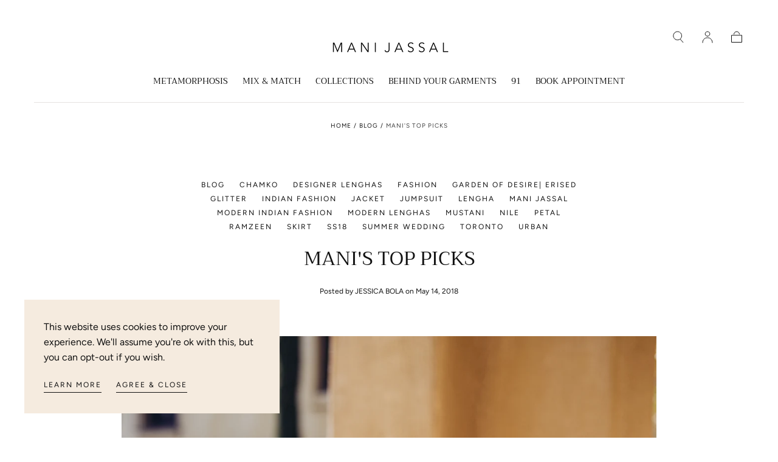

--- FILE ---
content_type: text/html; charset=utf-8
request_url: https://manijassal.com/blogs/news/manis-top-picks
body_size: 36442
content:
<!doctype html>
<html class="no-js" lang="en">
  <head>
    <meta charset="utf-8">
    <meta http-equiv="X-UA-Compatible" content="IE=edge">
    <meta name="viewport" content="width=device-width,initial-scale=1,maximum-scale=1">
    <meta name="theme-color" content="">
    <link rel="canonical" href="https://manijassal.com/blogs/news/manis-top-picks">
    <link rel="preconnect" href="https://cdn.shopify.com" crossorigin><link rel="preconnect" href="https://fonts.shopifycdn.com" crossorigin><title>
      Mani&#39;s Top Picks

        &ndash; ManiJassal</title>

    
      <meta name="description" content="It’s been a couple of months now and the SS18 “Garden of Desire|Erised” collection has been all the rage at the Mani Jassal Showroom. We love styling all our clients in the innovate pieces. Mani herself has also found a few pieces she claims to be her favourites! Let’s take a look at Mani’s top picks from her new SS18 ">
    

    

<meta property="og:site_name" content="ManiJassal">
<meta property="og:url" content="https://manijassal.com/blogs/news/manis-top-picks">
<meta property="og:title" content="Mani&#39;s Top Picks">
<meta property="og:type" content="article">
<meta property="og:description" content="It’s been a couple of months now and the SS18 “Garden of Desire|Erised” collection has been all the rage at the Mani Jassal Showroom. We love styling all our clients in the innovate pieces. Mani herself has also found a few pieces she claims to be her favourites! Let’s take a look at Mani’s top picks from her new SS18 "><meta property="og:image" content="http://manijassal.com/cdn/shop/articles/C04B93F6-D357-48B1-A595-FD9959A85D7E.png?v=1526320685">
  <meta property="og:image:secure_url" content="https://manijassal.com/cdn/shop/articles/C04B93F6-D357-48B1-A595-FD9959A85D7E.png?v=1526320685">
  <meta property="og:image:width" content="1080">
  <meta property="og:image:height" content="1920"><meta name="twitter:site" content="@manikjassal"><meta name="twitter:card" content="summary_large_image">
<meta name="twitter:title" content="Mani&#39;s Top Picks">
<meta name="twitter:description" content="It’s been a couple of months now and the SS18 “Garden of Desire|Erised” collection has been all the rage at the Mani Jassal Showroom. We love styling all our clients in the innovate pieces. Mani herself has also found a few pieces she claims to be her favourites! Let’s take a look at Mani’s top picks from her new SS18 ">


    <script src="//manijassal.com/cdn/shop/t/14/assets/pubsub.js?v=47587058936531202851696098663" defer="defer"></script>
    <script src="//manijassal.com/cdn/shop/t/14/assets/global.js?v=127626071512256423761702655590" defer="defer"></script>

    <script>window.performance && window.performance.mark && window.performance.mark('shopify.content_for_header.start');</script><meta name="google-site-verification" content="ao57WaBF8NKv53FlqkB3PQ4kb3fULHLJpBObu-Xb_c0">
<meta id="shopify-digital-wallet" name="shopify-digital-wallet" content="/16451869/digital_wallets/dialog">
<meta name="shopify-checkout-api-token" content="1fdef280b99a602e8008ac98e4385a5a">
<meta id="in-context-paypal-metadata" data-shop-id="16451869" data-venmo-supported="false" data-environment="production" data-locale="en_US" data-paypal-v4="true" data-currency="CAD">
<link rel="alternate" type="application/atom+xml" title="Feed" href="/blogs/news.atom" />
<link rel="alternate" hreflang="x-default" href="https://manijassal.com/blogs/news/manis-top-picks">
<link rel="alternate" hreflang="en" href="https://manijassal.com/blogs/news/manis-top-picks">
<link rel="alternate" hreflang="en-US" href="https://manijassal.com/en-us/blogs/news/manis-top-picks">
<script async="async" src="/checkouts/internal/preloads.js?locale=en-CA"></script>
<link rel="preconnect" href="https://shop.app" crossorigin="anonymous">
<script async="async" src="https://shop.app/checkouts/internal/preloads.js?locale=en-CA&shop_id=16451869" crossorigin="anonymous"></script>
<script id="apple-pay-shop-capabilities" type="application/json">{"shopId":16451869,"countryCode":"CA","currencyCode":"CAD","merchantCapabilities":["supports3DS"],"merchantId":"gid:\/\/shopify\/Shop\/16451869","merchantName":"ManiJassal","requiredBillingContactFields":["postalAddress","email","phone"],"requiredShippingContactFields":["postalAddress","email","phone"],"shippingType":"shipping","supportedNetworks":["visa","masterCard","amex","discover","interac","jcb"],"total":{"type":"pending","label":"ManiJassal","amount":"1.00"},"shopifyPaymentsEnabled":true,"supportsSubscriptions":true}</script>
<script id="shopify-features" type="application/json">{"accessToken":"1fdef280b99a602e8008ac98e4385a5a","betas":["rich-media-storefront-analytics"],"domain":"manijassal.com","predictiveSearch":true,"shopId":16451869,"locale":"en"}</script>
<script>var Shopify = Shopify || {};
Shopify.shop = "manijassal.myshopify.com";
Shopify.locale = "en";
Shopify.currency = {"active":"CAD","rate":"1.0"};
Shopify.country = "CA";
Shopify.theme = {"name":"Sahara","id":136660287715,"schema_name":"Sahara","schema_version":"1.1.10","theme_store_id":1926,"role":"main"};
Shopify.theme.handle = "null";
Shopify.theme.style = {"id":null,"handle":null};
Shopify.cdnHost = "manijassal.com/cdn";
Shopify.routes = Shopify.routes || {};
Shopify.routes.root = "/";</script>
<script type="module">!function(o){(o.Shopify=o.Shopify||{}).modules=!0}(window);</script>
<script>!function(o){function n(){var o=[];function n(){o.push(Array.prototype.slice.apply(arguments))}return n.q=o,n}var t=o.Shopify=o.Shopify||{};t.loadFeatures=n(),t.autoloadFeatures=n()}(window);</script>
<script>
  window.ShopifyPay = window.ShopifyPay || {};
  window.ShopifyPay.apiHost = "shop.app\/pay";
  window.ShopifyPay.redirectState = null;
</script>
<script id="shop-js-analytics" type="application/json">{"pageType":"article"}</script>
<script defer="defer" async type="module" src="//manijassal.com/cdn/shopifycloud/shop-js/modules/v2/client.init-shop-cart-sync_CG-L-Qzi.en.esm.js"></script>
<script defer="defer" async type="module" src="//manijassal.com/cdn/shopifycloud/shop-js/modules/v2/chunk.common_B8yXDTDb.esm.js"></script>
<script type="module">
  await import("//manijassal.com/cdn/shopifycloud/shop-js/modules/v2/client.init-shop-cart-sync_CG-L-Qzi.en.esm.js");
await import("//manijassal.com/cdn/shopifycloud/shop-js/modules/v2/chunk.common_B8yXDTDb.esm.js");

  window.Shopify.SignInWithShop?.initShopCartSync?.({"fedCMEnabled":true,"windoidEnabled":true});

</script>
<script>
  window.Shopify = window.Shopify || {};
  if (!window.Shopify.featureAssets) window.Shopify.featureAssets = {};
  window.Shopify.featureAssets['shop-js'] = {"shop-cart-sync":["modules/v2/client.shop-cart-sync_C7TtgCZT.en.esm.js","modules/v2/chunk.common_B8yXDTDb.esm.js"],"shop-button":["modules/v2/client.shop-button_aOcg-RjH.en.esm.js","modules/v2/chunk.common_B8yXDTDb.esm.js"],"init-fed-cm":["modules/v2/client.init-fed-cm_DGh7x7ZX.en.esm.js","modules/v2/chunk.common_B8yXDTDb.esm.js"],"init-windoid":["modules/v2/client.init-windoid_C5PxDKWE.en.esm.js","modules/v2/chunk.common_B8yXDTDb.esm.js"],"init-shop-email-lookup-coordinator":["modules/v2/client.init-shop-email-lookup-coordinator_D-37GF_a.en.esm.js","modules/v2/chunk.common_B8yXDTDb.esm.js"],"shop-cash-offers":["modules/v2/client.shop-cash-offers_DkchToOx.en.esm.js","modules/v2/chunk.common_B8yXDTDb.esm.js","modules/v2/chunk.modal_dvVUSHam.esm.js"],"init-shop-cart-sync":["modules/v2/client.init-shop-cart-sync_CG-L-Qzi.en.esm.js","modules/v2/chunk.common_B8yXDTDb.esm.js"],"shop-toast-manager":["modules/v2/client.shop-toast-manager_BmSBWum3.en.esm.js","modules/v2/chunk.common_B8yXDTDb.esm.js"],"pay-button":["modules/v2/client.pay-button_Cw45D1uM.en.esm.js","modules/v2/chunk.common_B8yXDTDb.esm.js"],"avatar":["modules/v2/client.avatar_BTnouDA3.en.esm.js"],"shop-login-button":["modules/v2/client.shop-login-button_DrVPCwAQ.en.esm.js","modules/v2/chunk.common_B8yXDTDb.esm.js","modules/v2/chunk.modal_dvVUSHam.esm.js"],"init-customer-accounts":["modules/v2/client.init-customer-accounts_BNYsaOzg.en.esm.js","modules/v2/client.shop-login-button_DrVPCwAQ.en.esm.js","modules/v2/chunk.common_B8yXDTDb.esm.js","modules/v2/chunk.modal_dvVUSHam.esm.js"],"init-customer-accounts-sign-up":["modules/v2/client.init-customer-accounts-sign-up_pIEGEpjr.en.esm.js","modules/v2/client.shop-login-button_DrVPCwAQ.en.esm.js","modules/v2/chunk.common_B8yXDTDb.esm.js","modules/v2/chunk.modal_dvVUSHam.esm.js"],"init-shop-for-new-customer-accounts":["modules/v2/client.init-shop-for-new-customer-accounts_BIu2e6le.en.esm.js","modules/v2/client.shop-login-button_DrVPCwAQ.en.esm.js","modules/v2/chunk.common_B8yXDTDb.esm.js","modules/v2/chunk.modal_dvVUSHam.esm.js"],"shop-follow-button":["modules/v2/client.shop-follow-button_B6YY9G4U.en.esm.js","modules/v2/chunk.common_B8yXDTDb.esm.js","modules/v2/chunk.modal_dvVUSHam.esm.js"],"lead-capture":["modules/v2/client.lead-capture_o2hOda6W.en.esm.js","modules/v2/chunk.common_B8yXDTDb.esm.js","modules/v2/chunk.modal_dvVUSHam.esm.js"],"checkout-modal":["modules/v2/client.checkout-modal_NoX7b1qq.en.esm.js","modules/v2/chunk.common_B8yXDTDb.esm.js","modules/v2/chunk.modal_dvVUSHam.esm.js"],"shop-login":["modules/v2/client.shop-login_DA8-MZ-E.en.esm.js","modules/v2/chunk.common_B8yXDTDb.esm.js","modules/v2/chunk.modal_dvVUSHam.esm.js"],"payment-terms":["modules/v2/client.payment-terms_BFsudFhJ.en.esm.js","modules/v2/chunk.common_B8yXDTDb.esm.js","modules/v2/chunk.modal_dvVUSHam.esm.js"]};
</script>
<script>(function() {
  var isLoaded = false;
  function asyncLoad() {
    if (isLoaded) return;
    isLoaded = true;
    var urls = ["\/\/www.powr.io\/powr.js?powr-token=manijassal.myshopify.com\u0026external-type=shopify\u0026shop=manijassal.myshopify.com","https:\/\/cdn.shopify.com\/s\/files\/1\/0251\/4311\/5829\/t\/2\/assets\/shopifycur.js?v=1602862641\u0026shop=manijassal.myshopify.com","https:\/\/cdn.nfcube.com\/instafeed-02cea013c793eb84666bc19ee3d0437e.js?shop=manijassal.myshopify.com"];
    for (var i = 0; i < urls.length; i++) {
      var s = document.createElement('script');
      s.type = 'text/javascript';
      s.async = true;
      s.src = urls[i];
      var x = document.getElementsByTagName('script')[0];
      x.parentNode.insertBefore(s, x);
    }
  };
  if(window.attachEvent) {
    window.attachEvent('onload', asyncLoad);
  } else {
    window.addEventListener('load', asyncLoad, false);
  }
})();</script>
<script id="__st">var __st={"a":16451869,"offset":-18000,"reqid":"77d9af05-9ea3-4d6a-9173-79b968dc4bbc-1767817368","pageurl":"manijassal.com\/blogs\/news\/manis-top-picks","s":"articles-11979948091","u":"b82b96324c73","p":"article","rtyp":"article","rid":11979948091};</script>
<script>window.ShopifyPaypalV4VisibilityTracking = true;</script>
<script id="captcha-bootstrap">!function(){'use strict';const t='contact',e='account',n='new_comment',o=[[t,t],['blogs',n],['comments',n],[t,'customer']],c=[[e,'customer_login'],[e,'guest_login'],[e,'recover_customer_password'],[e,'create_customer']],r=t=>t.map((([t,e])=>`form[action*='/${t}']:not([data-nocaptcha='true']) input[name='form_type'][value='${e}']`)).join(','),a=t=>()=>t?[...document.querySelectorAll(t)].map((t=>t.form)):[];function s(){const t=[...o],e=r(t);return a(e)}const i='password',u='form_key',d=['recaptcha-v3-token','g-recaptcha-response','h-captcha-response',i],f=()=>{try{return window.sessionStorage}catch{return}},m='__shopify_v',_=t=>t.elements[u];function p(t,e,n=!1){try{const o=window.sessionStorage,c=JSON.parse(o.getItem(e)),{data:r}=function(t){const{data:e,action:n}=t;return t[m]||n?{data:e,action:n}:{data:t,action:n}}(c);for(const[e,n]of Object.entries(r))t.elements[e]&&(t.elements[e].value=n);n&&o.removeItem(e)}catch(o){console.error('form repopulation failed',{error:o})}}const l='form_type',E='cptcha';function T(t){t.dataset[E]=!0}const w=window,h=w.document,L='Shopify',v='ce_forms',y='captcha';let A=!1;((t,e)=>{const n=(g='f06e6c50-85a8-45c8-87d0-21a2b65856fe',I='https://cdn.shopify.com/shopifycloud/storefront-forms-hcaptcha/ce_storefront_forms_captcha_hcaptcha.v1.5.2.iife.js',D={infoText:'Protected by hCaptcha',privacyText:'Privacy',termsText:'Terms'},(t,e,n)=>{const o=w[L][v],c=o.bindForm;if(c)return c(t,g,e,D).then(n);var r;o.q.push([[t,g,e,D],n]),r=I,A||(h.body.append(Object.assign(h.createElement('script'),{id:'captcha-provider',async:!0,src:r})),A=!0)});var g,I,D;w[L]=w[L]||{},w[L][v]=w[L][v]||{},w[L][v].q=[],w[L][y]=w[L][y]||{},w[L][y].protect=function(t,e){n(t,void 0,e),T(t)},Object.freeze(w[L][y]),function(t,e,n,w,h,L){const[v,y,A,g]=function(t,e,n){const i=e?o:[],u=t?c:[],d=[...i,...u],f=r(d),m=r(i),_=r(d.filter((([t,e])=>n.includes(e))));return[a(f),a(m),a(_),s()]}(w,h,L),I=t=>{const e=t.target;return e instanceof HTMLFormElement?e:e&&e.form},D=t=>v().includes(t);t.addEventListener('submit',(t=>{const e=I(t);if(!e)return;const n=D(e)&&!e.dataset.hcaptchaBound&&!e.dataset.recaptchaBound,o=_(e),c=g().includes(e)&&(!o||!o.value);(n||c)&&t.preventDefault(),c&&!n&&(function(t){try{if(!f())return;!function(t){const e=f();if(!e)return;const n=_(t);if(!n)return;const o=n.value;o&&e.removeItem(o)}(t);const e=Array.from(Array(32),(()=>Math.random().toString(36)[2])).join('');!function(t,e){_(t)||t.append(Object.assign(document.createElement('input'),{type:'hidden',name:u})),t.elements[u].value=e}(t,e),function(t,e){const n=f();if(!n)return;const o=[...t.querySelectorAll(`input[type='${i}']`)].map((({name:t})=>t)),c=[...d,...o],r={};for(const[a,s]of new FormData(t).entries())c.includes(a)||(r[a]=s);n.setItem(e,JSON.stringify({[m]:1,action:t.action,data:r}))}(t,e)}catch(e){console.error('failed to persist form',e)}}(e),e.submit())}));const S=(t,e)=>{t&&!t.dataset[E]&&(n(t,e.some((e=>e===t))),T(t))};for(const o of['focusin','change'])t.addEventListener(o,(t=>{const e=I(t);D(e)&&S(e,y())}));const B=e.get('form_key'),M=e.get(l),P=B&&M;t.addEventListener('DOMContentLoaded',(()=>{const t=y();if(P)for(const e of t)e.elements[l].value===M&&p(e,B);[...new Set([...A(),...v().filter((t=>'true'===t.dataset.shopifyCaptcha))])].forEach((e=>S(e,t)))}))}(h,new URLSearchParams(w.location.search),n,t,e,['guest_login'])})(!0,!0)}();</script>
<script integrity="sha256-4kQ18oKyAcykRKYeNunJcIwy7WH5gtpwJnB7kiuLZ1E=" data-source-attribution="shopify.loadfeatures" defer="defer" src="//manijassal.com/cdn/shopifycloud/storefront/assets/storefront/load_feature-a0a9edcb.js" crossorigin="anonymous"></script>
<script crossorigin="anonymous" defer="defer" src="//manijassal.com/cdn/shopifycloud/storefront/assets/shopify_pay/storefront-65b4c6d7.js?v=20250812"></script>
<script data-source-attribution="shopify.dynamic_checkout.dynamic.init">var Shopify=Shopify||{};Shopify.PaymentButton=Shopify.PaymentButton||{isStorefrontPortableWallets:!0,init:function(){window.Shopify.PaymentButton.init=function(){};var t=document.createElement("script");t.src="https://manijassal.com/cdn/shopifycloud/portable-wallets/latest/portable-wallets.en.js",t.type="module",document.head.appendChild(t)}};
</script>
<script data-source-attribution="shopify.dynamic_checkout.buyer_consent">
  function portableWalletsHideBuyerConsent(e){var t=document.getElementById("shopify-buyer-consent"),n=document.getElementById("shopify-subscription-policy-button");t&&n&&(t.classList.add("hidden"),t.setAttribute("aria-hidden","true"),n.removeEventListener("click",e))}function portableWalletsShowBuyerConsent(e){var t=document.getElementById("shopify-buyer-consent"),n=document.getElementById("shopify-subscription-policy-button");t&&n&&(t.classList.remove("hidden"),t.removeAttribute("aria-hidden"),n.addEventListener("click",e))}window.Shopify?.PaymentButton&&(window.Shopify.PaymentButton.hideBuyerConsent=portableWalletsHideBuyerConsent,window.Shopify.PaymentButton.showBuyerConsent=portableWalletsShowBuyerConsent);
</script>
<script data-source-attribution="shopify.dynamic_checkout.cart.bootstrap">document.addEventListener("DOMContentLoaded",(function(){function t(){return document.querySelector("shopify-accelerated-checkout-cart, shopify-accelerated-checkout")}if(t())Shopify.PaymentButton.init();else{new MutationObserver((function(e,n){t()&&(Shopify.PaymentButton.init(),n.disconnect())})).observe(document.body,{childList:!0,subtree:!0})}}));
</script>
<script id='scb4127' type='text/javascript' async='' src='https://manijassal.com/cdn/shopifycloud/privacy-banner/storefront-banner.js'></script><link id="shopify-accelerated-checkout-styles" rel="stylesheet" media="screen" href="https://manijassal.com/cdn/shopifycloud/portable-wallets/latest/accelerated-checkout-backwards-compat.css" crossorigin="anonymous">
<style id="shopify-accelerated-checkout-cart">
        #shopify-buyer-consent {
  margin-top: 1em;
  display: inline-block;
  width: 100%;
}

#shopify-buyer-consent.hidden {
  display: none;
}

#shopify-subscription-policy-button {
  background: none;
  border: none;
  padding: 0;
  text-decoration: underline;
  font-size: inherit;
  cursor: pointer;
}

#shopify-subscription-policy-button::before {
  box-shadow: none;
}

      </style>

<script>window.performance && window.performance.mark && window.performance.mark('shopify.content_for_header.end');</script>
<style data-shopify>

  @font-face {
  font-family: Figtree;
  font-weight: 400;
  font-style: normal;
  font-display: swap;
  src: url("//manijassal.com/cdn/fonts/figtree/figtree_n4.3c0838aba1701047e60be6a99a1b0a40ce9b8419.woff2") format("woff2"),
       url("//manijassal.com/cdn/fonts/figtree/figtree_n4.c0575d1db21fc3821f17fd6617d3dee552312137.woff") format("woff");
}

  
  @font-face {
  font-family: Figtree;
  font-weight: 400;
  font-style: normal;
  font-display: swap;
  src: url("//manijassal.com/cdn/fonts/figtree/figtree_n4.3c0838aba1701047e60be6a99a1b0a40ce9b8419.woff2") format("woff2"),
       url("//manijassal.com/cdn/fonts/figtree/figtree_n4.c0575d1db21fc3821f17fd6617d3dee552312137.woff") format("woff");
}

  @font-face {
  font-family: Figtree;
  font-weight: 700;
  font-style: normal;
  font-display: swap;
  src: url("//manijassal.com/cdn/fonts/figtree/figtree_n7.2fd9bfe01586148e644724096c9d75e8c7a90e55.woff2") format("woff2"),
       url("//manijassal.com/cdn/fonts/figtree/figtree_n7.ea05de92d862f9594794ab281c4c3a67501ef5fc.woff") format("woff");
}

  @font-face {
  font-family: Figtree;
  font-weight: 400;
  font-style: italic;
  font-display: swap;
  src: url("//manijassal.com/cdn/fonts/figtree/figtree_i4.89f7a4275c064845c304a4cf8a4a586060656db2.woff2") format("woff2"),
       url("//manijassal.com/cdn/fonts/figtree/figtree_i4.6f955aaaafc55a22ffc1f32ecf3756859a5ad3e2.woff") format("woff");
}

  @font-face {
  font-family: Figtree;
  font-weight: 700;
  font-style: italic;
  font-display: swap;
  src: url("//manijassal.com/cdn/fonts/figtree/figtree_i7.06add7096a6f2ab742e09ec7e498115904eda1fe.woff2") format("woff2"),
       url("//manijassal.com/cdn/fonts/figtree/figtree_i7.ee584b5fcaccdbb5518c0228158941f8df81b101.woff") format("woff");
}

  @font-face {
  font-family: Trirong;
  font-weight: 400;
  font-style: normal;
  font-display: swap;
  src: url("//manijassal.com/cdn/fonts/trirong/trirong_n4.46b40419aaa69bf77077c3108d75dad5a0318d4b.woff2") format("woff2"),
       url("//manijassal.com/cdn/fonts/trirong/trirong_n4.97753898e63cd7e164ad614681eba2c7fe577190.woff") format("woff");
}

  @font-face {
  font-family: Poppins;
  font-weight: 400;
  font-style: normal;
  font-display: swap;
  src: url("//manijassal.com/cdn/fonts/poppins/poppins_n4.0ba78fa5af9b0e1a374041b3ceaadf0a43b41362.woff2") format("woff2"),
       url("//manijassal.com/cdn/fonts/poppins/poppins_n4.214741a72ff2596839fc9760ee7a770386cf16ca.woff") format("woff");
}


  :root {
    --font-body-family: Figtree, sans-serif;
    --font-body-style: normal;
    --font-body-weight: 400;

    --font-heading-family: Trirong, serif;
    --font-heading-style: normal;
    --font-heading-weight: 400;

    --font-button-family: Poppins, sans-serif;
    --font-button-style: normal;
    --font-button-weight: 400;

    --font-heading-letter-spacing: 0;
    --font-heading-text-transform: uppercase;

    --font-body-scale: 1.0;
    --font-heading-scale: 1.0;

    --font-weight-normal: 400;
    --font-weight-bold: 700;
    --font-weight-light: ;

    --line-height-extra-small: 1;
    --line-height-small: 1.3;
    --line-height-medium: 1.6;

    --letter-spacing-extra-small: .05rem;
    --letter-spacing-small: .1rem;
    --letter-spacing-medium: .2rem;

    --font-size-extra-small: 1rem;
    --font-size-small: 1.2rem;
    --font-size-medium: 1.4rem;
    --font-size-large: 1.6rem;
    --font-size-extra-large: 1.8rem;

    --font-size-static-extra-small: 1rem;
    --font-size-static-small: 1.2rem;
    --font-size-static-medium: 1.4rem;
    --font-size-static-large: 1.6rem;
    --font-size-static-extra-large: 1.8rem;

    /* Typography */
    --color-heading-text: #111111;
    --color-body-text: #5E5A59;

    /* Buttons and links */
    --color-button-outlined-text: #111111;
    --color-button-outlined-background: rgba(0,0,0,0);
    --color-button-filled-text: #FFFFFF;
    --color-button-filled-background: #111111;

    --color-button-background: transparent;
    --color-button-outline: #FFFFFF;
    --color-button-text: #FFFFFF;

    --color-form-text: #111111;
    --color-form-button-text: #FFFFFF;

    --button-border-radius: 0;
    --button-text-transform: button--normalcase;
    --input-border-radius: 0;

    /* Other elements */
    --color-link: #333232;
    --color-link-text: #111111;
    --color-default-link-text: #111111;
    --color-tag-text: #111111;
    --color-tag-background: #FFFFFF;
    --color-border-elements: #E6E2E1;
    --color-cart-number-text: #111111;
    --color-shipping-bar-progress: #CD9B77;

    /* Backgrounds */
    --color-body-background: #FFFFFF;
    --color-image-background: #F5EBDF;
    --color-body-background-transparent-50: rgba(255, 255, 255, 0.5);
    --color-popup-background: #FFFFFF;

    /* Background Colors */
    --color-background-primary: #000000;
    --color-background-inverse: #FFFFFF;
    --color-background-light: #E6E2E1;
    --color-background-dark: #333232;
    --color-background-accent-1: #F5EBDF;
    --color-background-accent-2: #CEDFDC;

    /* Text Colors */
    --color-text-primary: #111111;
    --color-text-secondary: #CD9B77;
    --color-text-inverse: #FFFFFF;

    /* Text default */
    --color-heading-text-default: #111111;
    --color-body-text-default: #5E5A59;

    --color-link-text-default: #111111;
    --color-default-link-text-default: #111111;

    /* Text secondary */
    --color-heading-text-secondary: #CD9B77;
    --color-body-text-secondary: #CD9B77;

    /* Text inverse */
    --color-heading-text-inverse: #FFFFFF;
    --color-body-text-inverse: #FFFFFF;

    --color-link-text-inverse: #FFFFFF;
    --color-default-link-text-inverse: #FFFFFF;

    /* Default section style */
    --color-default-background: #FFFFFF;
    --color-default-image-background: #F5EBDF;
    --color-default-border-elements: #E6E2E1;

    /* Secondary section style */
    --color-secondary-background: #CD9B77;
    --color-secondary-image-background: #F5EBDF;
    --color-secondary-border-elements: #E6E2E1;

    --color-button-hover-text: var(--color-button-text-inverse);
    --color-button-hover-outline: var(--color-button-outline);
    --color-button-hover-background: var(--color-button-outline);

    --color-success: #6BBD4F;
    --color-alert: #FAC151;
    --color-error: #D84339;
    --color-price-accent: #CD9B77;

    --color-white: #fff;
    --color-black: #111;
    --color-light: #ddd;

    --media-overlay-gradient-desktop: linear-gradient(180deg, rgba(0, 0, 0, 0) 0%, rgba(0, 0, 0, 0.25) 100%);
    --media-overlay-gradient-mobile: linear-gradient(180deg, rgba(0, 0, 0, 0) 0%, rgba(0, 0, 0, 0.25) 100%);

    --gradient-black: linear-gradient(180deg, rgba(0, 0, 0, 0) 0%, rgba(0, 0, 0, 0.2) 100%);
    --gradient-overlay-horizontal: linear-gradient(0deg, rgba(0, 0, 0, 0.2), rgba(0, 0, 0, 0.2));
    --color-popup-overlay: rgba(0, 0, 0, 0.5);

    --page-width: 1440px;
    --page-width-md: 880px;
    --page-width-xs: 656px;
    --page-gutter: 2.4rem;

    --section-vertical-padding: 7.6rem;
    --section-vertical-padding-desktop: 9.6rem;

    --section-spacing-unit-desktop: 1.6rem;
    --section-spacing-unit-mobile:  1.2rem;

    --duration-short: 200ms;
    --duration-default: 300ms;
    --duration-long: 400ms;
    --duration-extra-long: 600ms;

    --z-header: 800;
    --z-modals: 900;
    --z-fab: 750;

    --header-top-position: calc(var(--header-height, 5.6rem) + var(--announcement-bar-height, 2.7rem));

    --card-media-padding: 136.54%;
    --card-media-object-fit: cover;
    --card-media-background-color: #F5EBDF;

    --collection-sidebar-top: 0;

    --theme-js-animations-on-mobile: fade-in 800ms forwards paused;
  }

  

  @media screen and (min-width: 750px) {
    :root {
      --font-size-extra-small: 1.2rem;
      --font-size-small: 1.4rem;
      --font-size-medium: 1.6rem;
      --font-size-large: 1.8rem;
      --font-size-extra-large: 2rem;

      --page-gutter: 3.6rem;

      --section-vertical-padding: 8.6rem;

      --header-top-position: calc(var(--header-height, 7.4rem) + var(--announcement-bar-height, 3.5rem));
    }
  }

  @media screen and (min-width: 990px) {
    :root {
      --page-gutter: 4rem;
      --section-vertical-padding: 9.6rem;
    }
  }

  @media screen and (min-width: 1100px) {
    :root {
    --page-gutter: 5.6rem;
    }
  }</style><link href="//manijassal.com/cdn/shop/t/14/assets/base.css?v=105348888762130893521702655591" rel="stylesheet" type="text/css" media="all" />
    <link href="//manijassal.com/cdn/shop/t/14/assets/swiper-bundle.min.css?v=39633872178562917471696098660" rel="stylesheet" type="text/css" media="all" />
    <link rel="stylesheet" href="//manijassal.com/cdn/shop/t/14/assets/component-drawer.css?v=151284189371804425041701709069" media="print" onload="this.media='all'">
    <noscript>
      <link href="//manijassal.com/cdn/shop/t/14/assets/component-drawer.css?v=151284189371804425041701709069" rel="stylesheet" type="text/css" media="all" />
    </noscript><link rel="stylesheet" href="//manijassal.com/cdn/shop/t/14/assets/component-predictive-search.css?v=167180920165480308801696098660" media="print" onload="this.media='all'">
      <script src="//manijassal.com/cdn/shop/t/14/assets/predictive-search.js?v=92622284360457197551696098661" defer="defer"></script>
      <noscript><link href="//manijassal.com/cdn/shop/t/14/assets/component-predictive-search.css?v=167180920165480308801696098660" rel="stylesheet" type="text/css" media="all" /></noscript><link rel="preload" as="font" href="//manijassal.com/cdn/fonts/trirong/trirong_n4.46b40419aaa69bf77077c3108d75dad5a0318d4b.woff2" type="font/woff2" crossorigin><link rel="preload" as="font" href="//manijassal.com/cdn/fonts/figtree/figtree_n4.3c0838aba1701047e60be6a99a1b0a40ce9b8419.woff2" type="font/woff2" crossorigin><script>
      document.documentElement.className = document.documentElement.className.replace('no-js', 'js');

      if (Shopify.designMode) {
        document.documentElement.classList.add('shopify-design-mode');
      }
    </script>

    <script src="//manijassal.com/cdn/shop/t/14/assets/swiper-bundle.min.js?v=87330480114418983271696098661" defer="defer"></script>
    <script src="//manijassal.com/cdn/shop/t/14/assets/bodyScrollLock.min.js?v=54831410435734691211696098659" defer="defer"></script><script type="application/ld+json">
{
  "@context": "http://schema.org",
  "@type": "Store",
  "name": "Mani Jassal",
  "description": "The MANI JASSAL brand is a South Asian Evening Wear brand that has created a community of women celebrating the multiple layers of their identity and upbringing. Through the designs, the brand dismantles barriers between cultural identities, allowing women to feel empowered in their strength and choices.",
  "image": "https://manijassal.com/cdn/shop/files/mkj_whitelogo.png?v=1709316545&width=400",
  "telephone": "(647) 898-7737",
  "priceRange": "$400 to $7,000",
  "address": {
    "@type": "PostalAddress",
    "streetAddress": "133 Milani Blvd Unit 101",
    "addressLocality": "Woodbridge",
    "addressRegion": "ON",
    "postalCode": "L4H 3B5",
    "addressCountry": "CA"
  },
  "openingHoursSpecification": [
    {
      "@type": "OpeningHoursSpecification",
      "dayOfWeek": [
        "Tuesday",
        "Wednesday",
        "Thursday",
        "Friday"
      ],
      "opens": "10:00",
      "closes": "18:00"
    },
    {
      "@type": "OpeningHoursSpecification",
      "dayOfWeek": "Saturday",
      "opens": "10:00",
      "closes": "17:00"
    },
    {
      "@type": "OpeningHoursSpecification",
      "dayOfWeek": "Sunday",
      "opens": "12:00",
      "closes": "16:00"
    }
  ],
  "url": "https://www.manijassal.com",
  "sameAs": [
    "https://www.pinterest.ca/manijassalofficial/",
    "https://www.instagram.com/manikjassal/",
    "https://www.facebook.com/manijassalofficial/",
    "https://www.youtube.com/channel/UC245EuBH96J4zMRXPLw3qJw",
    "https://www.tiktok.com/@manikjassal"
  ],
  "geo": {
    "@type": "GeoCoordinates",
    "latitude": 43.782001,
    "longitude": -79.594204
  }
}
</script>

    
  <link href="https://monorail-edge.shopifysvc.com" rel="dns-prefetch">
<script>(function(){if ("sendBeacon" in navigator && "performance" in window) {try {var session_token_from_headers = performance.getEntriesByType('navigation')[0].serverTiming.find(x => x.name == '_s').description;} catch {var session_token_from_headers = undefined;}var session_cookie_matches = document.cookie.match(/_shopify_s=([^;]*)/);var session_token_from_cookie = session_cookie_matches && session_cookie_matches.length === 2 ? session_cookie_matches[1] : "";var session_token = session_token_from_headers || session_token_from_cookie || "";function handle_abandonment_event(e) {var entries = performance.getEntries().filter(function(entry) {return /monorail-edge.shopifysvc.com/.test(entry.name);});if (!window.abandonment_tracked && entries.length === 0) {window.abandonment_tracked = true;var currentMs = Date.now();var navigation_start = performance.timing.navigationStart;var payload = {shop_id: 16451869,url: window.location.href,navigation_start,duration: currentMs - navigation_start,session_token,page_type: "article"};window.navigator.sendBeacon("https://monorail-edge.shopifysvc.com/v1/produce", JSON.stringify({schema_id: "online_store_buyer_site_abandonment/1.1",payload: payload,metadata: {event_created_at_ms: currentMs,event_sent_at_ms: currentMs}}));}}window.addEventListener('pagehide', handle_abandonment_event);}}());</script>
<script id="web-pixels-manager-setup">(function e(e,d,r,n,o){if(void 0===o&&(o={}),!Boolean(null===(a=null===(i=window.Shopify)||void 0===i?void 0:i.analytics)||void 0===a?void 0:a.replayQueue)){var i,a;window.Shopify=window.Shopify||{};var t=window.Shopify;t.analytics=t.analytics||{};var s=t.analytics;s.replayQueue=[],s.publish=function(e,d,r){return s.replayQueue.push([e,d,r]),!0};try{self.performance.mark("wpm:start")}catch(e){}var l=function(){var e={modern:/Edge?\/(1{2}[4-9]|1[2-9]\d|[2-9]\d{2}|\d{4,})\.\d+(\.\d+|)|Firefox\/(1{2}[4-9]|1[2-9]\d|[2-9]\d{2}|\d{4,})\.\d+(\.\d+|)|Chrom(ium|e)\/(9{2}|\d{3,})\.\d+(\.\d+|)|(Maci|X1{2}).+ Version\/(15\.\d+|(1[6-9]|[2-9]\d|\d{3,})\.\d+)([,.]\d+|)( \(\w+\)|)( Mobile\/\w+|) Safari\/|Chrome.+OPR\/(9{2}|\d{3,})\.\d+\.\d+|(CPU[ +]OS|iPhone[ +]OS|CPU[ +]iPhone|CPU IPhone OS|CPU iPad OS)[ +]+(15[._]\d+|(1[6-9]|[2-9]\d|\d{3,})[._]\d+)([._]\d+|)|Android:?[ /-](13[3-9]|1[4-9]\d|[2-9]\d{2}|\d{4,})(\.\d+|)(\.\d+|)|Android.+Firefox\/(13[5-9]|1[4-9]\d|[2-9]\d{2}|\d{4,})\.\d+(\.\d+|)|Android.+Chrom(ium|e)\/(13[3-9]|1[4-9]\d|[2-9]\d{2}|\d{4,})\.\d+(\.\d+|)|SamsungBrowser\/([2-9]\d|\d{3,})\.\d+/,legacy:/Edge?\/(1[6-9]|[2-9]\d|\d{3,})\.\d+(\.\d+|)|Firefox\/(5[4-9]|[6-9]\d|\d{3,})\.\d+(\.\d+|)|Chrom(ium|e)\/(5[1-9]|[6-9]\d|\d{3,})\.\d+(\.\d+|)([\d.]+$|.*Safari\/(?![\d.]+ Edge\/[\d.]+$))|(Maci|X1{2}).+ Version\/(10\.\d+|(1[1-9]|[2-9]\d|\d{3,})\.\d+)([,.]\d+|)( \(\w+\)|)( Mobile\/\w+|) Safari\/|Chrome.+OPR\/(3[89]|[4-9]\d|\d{3,})\.\d+\.\d+|(CPU[ +]OS|iPhone[ +]OS|CPU[ +]iPhone|CPU IPhone OS|CPU iPad OS)[ +]+(10[._]\d+|(1[1-9]|[2-9]\d|\d{3,})[._]\d+)([._]\d+|)|Android:?[ /-](13[3-9]|1[4-9]\d|[2-9]\d{2}|\d{4,})(\.\d+|)(\.\d+|)|Mobile Safari.+OPR\/([89]\d|\d{3,})\.\d+\.\d+|Android.+Firefox\/(13[5-9]|1[4-9]\d|[2-9]\d{2}|\d{4,})\.\d+(\.\d+|)|Android.+Chrom(ium|e)\/(13[3-9]|1[4-9]\d|[2-9]\d{2}|\d{4,})\.\d+(\.\d+|)|Android.+(UC? ?Browser|UCWEB|U3)[ /]?(15\.([5-9]|\d{2,})|(1[6-9]|[2-9]\d|\d{3,})\.\d+)\.\d+|SamsungBrowser\/(5\.\d+|([6-9]|\d{2,})\.\d+)|Android.+MQ{2}Browser\/(14(\.(9|\d{2,})|)|(1[5-9]|[2-9]\d|\d{3,})(\.\d+|))(\.\d+|)|K[Aa][Ii]OS\/(3\.\d+|([4-9]|\d{2,})\.\d+)(\.\d+|)/},d=e.modern,r=e.legacy,n=navigator.userAgent;return n.match(d)?"modern":n.match(r)?"legacy":"unknown"}(),u="modern"===l?"modern":"legacy",c=(null!=n?n:{modern:"",legacy:""})[u],f=function(e){return[e.baseUrl,"/wpm","/b",e.hashVersion,"modern"===e.buildTarget?"m":"l",".js"].join("")}({baseUrl:d,hashVersion:r,buildTarget:u}),m=function(e){var d=e.version,r=e.bundleTarget,n=e.surface,o=e.pageUrl,i=e.monorailEndpoint;return{emit:function(e){var a=e.status,t=e.errorMsg,s=(new Date).getTime(),l=JSON.stringify({metadata:{event_sent_at_ms:s},events:[{schema_id:"web_pixels_manager_load/3.1",payload:{version:d,bundle_target:r,page_url:o,status:a,surface:n,error_msg:t},metadata:{event_created_at_ms:s}}]});if(!i)return console&&console.warn&&console.warn("[Web Pixels Manager] No Monorail endpoint provided, skipping logging."),!1;try{return self.navigator.sendBeacon.bind(self.navigator)(i,l)}catch(e){}var u=new XMLHttpRequest;try{return u.open("POST",i,!0),u.setRequestHeader("Content-Type","text/plain"),u.send(l),!0}catch(e){return console&&console.warn&&console.warn("[Web Pixels Manager] Got an unhandled error while logging to Monorail."),!1}}}}({version:r,bundleTarget:l,surface:e.surface,pageUrl:self.location.href,monorailEndpoint:e.monorailEndpoint});try{o.browserTarget=l,function(e){var d=e.src,r=e.async,n=void 0===r||r,o=e.onload,i=e.onerror,a=e.sri,t=e.scriptDataAttributes,s=void 0===t?{}:t,l=document.createElement("script"),u=document.querySelector("head"),c=document.querySelector("body");if(l.async=n,l.src=d,a&&(l.integrity=a,l.crossOrigin="anonymous"),s)for(var f in s)if(Object.prototype.hasOwnProperty.call(s,f))try{l.dataset[f]=s[f]}catch(e){}if(o&&l.addEventListener("load",o),i&&l.addEventListener("error",i),u)u.appendChild(l);else{if(!c)throw new Error("Did not find a head or body element to append the script");c.appendChild(l)}}({src:f,async:!0,onload:function(){if(!function(){var e,d;return Boolean(null===(d=null===(e=window.Shopify)||void 0===e?void 0:e.analytics)||void 0===d?void 0:d.initialized)}()){var d=window.webPixelsManager.init(e)||void 0;if(d){var r=window.Shopify.analytics;r.replayQueue.forEach((function(e){var r=e[0],n=e[1],o=e[2];d.publishCustomEvent(r,n,o)})),r.replayQueue=[],r.publish=d.publishCustomEvent,r.visitor=d.visitor,r.initialized=!0}}},onerror:function(){return m.emit({status:"failed",errorMsg:"".concat(f," has failed to load")})},sri:function(e){var d=/^sha384-[A-Za-z0-9+/=]+$/;return"string"==typeof e&&d.test(e)}(c)?c:"",scriptDataAttributes:o}),m.emit({status:"loading"})}catch(e){m.emit({status:"failed",errorMsg:(null==e?void 0:e.message)||"Unknown error"})}}})({shopId: 16451869,storefrontBaseUrl: "https://manijassal.com",extensionsBaseUrl: "https://extensions.shopifycdn.com/cdn/shopifycloud/web-pixels-manager",monorailEndpoint: "https://monorail-edge.shopifysvc.com/unstable/produce_batch",surface: "storefront-renderer",enabledBetaFlags: ["2dca8a86","a0d5f9d2"],webPixelsConfigList: [{"id":"378372323","configuration":"{\"config\":\"{\\\"pixel_id\\\":\\\"AW-10861774914\\\",\\\"target_country\\\":\\\"CA\\\",\\\"gtag_events\\\":[{\\\"type\\\":\\\"search\\\",\\\"action_label\\\":\\\"AW-10861774914\\\/gAu2CN3Z6KUDEMKQprso\\\"},{\\\"type\\\":\\\"begin_checkout\\\",\\\"action_label\\\":\\\"AW-10861774914\\\/18JVCNrZ6KUDEMKQprso\\\"},{\\\"type\\\":\\\"view_item\\\",\\\"action_label\\\":[\\\"AW-10861774914\\\/nC9uCNTZ6KUDEMKQprso\\\",\\\"MC-LF415W6WY8\\\"]},{\\\"type\\\":\\\"purchase\\\",\\\"action_label\\\":[\\\"AW-10861774914\\\/VBKrCNHZ6KUDEMKQprso\\\",\\\"MC-LF415W6WY8\\\"]},{\\\"type\\\":\\\"page_view\\\",\\\"action_label\\\":[\\\"AW-10861774914\\\/I6Z-CM7Z6KUDEMKQprso\\\",\\\"MC-LF415W6WY8\\\"]},{\\\"type\\\":\\\"add_payment_info\\\",\\\"action_label\\\":\\\"AW-10861774914\\\/4oG-CODZ6KUDEMKQprso\\\"},{\\\"type\\\":\\\"add_to_cart\\\",\\\"action_label\\\":\\\"AW-10861774914\\\/svOyCNfZ6KUDEMKQprso\\\"}],\\\"enable_monitoring_mode\\\":false}\"}","eventPayloadVersion":"v1","runtimeContext":"OPEN","scriptVersion":"b2a88bafab3e21179ed38636efcd8a93","type":"APP","apiClientId":1780363,"privacyPurposes":[],"dataSharingAdjustments":{"protectedCustomerApprovalScopes":["read_customer_address","read_customer_email","read_customer_name","read_customer_personal_data","read_customer_phone"]}},{"id":"121176291","configuration":"{\"pixel_id\":\"523422632131122\",\"pixel_type\":\"facebook_pixel\",\"metaapp_system_user_token\":\"-\"}","eventPayloadVersion":"v1","runtimeContext":"OPEN","scriptVersion":"ca16bc87fe92b6042fbaa3acc2fbdaa6","type":"APP","apiClientId":2329312,"privacyPurposes":["ANALYTICS","MARKETING","SALE_OF_DATA"],"dataSharingAdjustments":{"protectedCustomerApprovalScopes":["read_customer_address","read_customer_email","read_customer_name","read_customer_personal_data","read_customer_phone"]}},{"id":"57540835","configuration":"{\"tagID\":\"2612712157661\"}","eventPayloadVersion":"v1","runtimeContext":"STRICT","scriptVersion":"18031546ee651571ed29edbe71a3550b","type":"APP","apiClientId":3009811,"privacyPurposes":["ANALYTICS","MARKETING","SALE_OF_DATA"],"dataSharingAdjustments":{"protectedCustomerApprovalScopes":["read_customer_address","read_customer_email","read_customer_name","read_customer_personal_data","read_customer_phone"]}},{"id":"72646883","eventPayloadVersion":"v1","runtimeContext":"LAX","scriptVersion":"1","type":"CUSTOM","privacyPurposes":["ANALYTICS"],"name":"Google Analytics tag (migrated)"},{"id":"shopify-app-pixel","configuration":"{}","eventPayloadVersion":"v1","runtimeContext":"STRICT","scriptVersion":"0450","apiClientId":"shopify-pixel","type":"APP","privacyPurposes":["ANALYTICS","MARKETING"]},{"id":"shopify-custom-pixel","eventPayloadVersion":"v1","runtimeContext":"LAX","scriptVersion":"0450","apiClientId":"shopify-pixel","type":"CUSTOM","privacyPurposes":["ANALYTICS","MARKETING"]}],isMerchantRequest: false,initData: {"shop":{"name":"ManiJassal","paymentSettings":{"currencyCode":"CAD"},"myshopifyDomain":"manijassal.myshopify.com","countryCode":"CA","storefrontUrl":"https:\/\/manijassal.com"},"customer":null,"cart":null,"checkout":null,"productVariants":[],"purchasingCompany":null},},"https://manijassal.com/cdn","7cecd0b6w90c54c6cpe92089d5m57a67346",{"modern":"","legacy":""},{"shopId":"16451869","storefrontBaseUrl":"https:\/\/manijassal.com","extensionBaseUrl":"https:\/\/extensions.shopifycdn.com\/cdn\/shopifycloud\/web-pixels-manager","surface":"storefront-renderer","enabledBetaFlags":"[\"2dca8a86\", \"a0d5f9d2\"]","isMerchantRequest":"false","hashVersion":"7cecd0b6w90c54c6cpe92089d5m57a67346","publish":"custom","events":"[[\"page_viewed\",{}]]"});</script><script>
  window.ShopifyAnalytics = window.ShopifyAnalytics || {};
  window.ShopifyAnalytics.meta = window.ShopifyAnalytics.meta || {};
  window.ShopifyAnalytics.meta.currency = 'CAD';
  var meta = {"page":{"pageType":"article","resourceType":"article","resourceId":11979948091,"requestId":"77d9af05-9ea3-4d6a-9173-79b968dc4bbc-1767817368"}};
  for (var attr in meta) {
    window.ShopifyAnalytics.meta[attr] = meta[attr];
  }
</script>
<script class="analytics">
  (function () {
    var customDocumentWrite = function(content) {
      var jquery = null;

      if (window.jQuery) {
        jquery = window.jQuery;
      } else if (window.Checkout && window.Checkout.$) {
        jquery = window.Checkout.$;
      }

      if (jquery) {
        jquery('body').append(content);
      }
    };

    var hasLoggedConversion = function(token) {
      if (token) {
        return document.cookie.indexOf('loggedConversion=' + token) !== -1;
      }
      return false;
    }

    var setCookieIfConversion = function(token) {
      if (token) {
        var twoMonthsFromNow = new Date(Date.now());
        twoMonthsFromNow.setMonth(twoMonthsFromNow.getMonth() + 2);

        document.cookie = 'loggedConversion=' + token + '; expires=' + twoMonthsFromNow;
      }
    }

    var trekkie = window.ShopifyAnalytics.lib = window.trekkie = window.trekkie || [];
    if (trekkie.integrations) {
      return;
    }
    trekkie.methods = [
      'identify',
      'page',
      'ready',
      'track',
      'trackForm',
      'trackLink'
    ];
    trekkie.factory = function(method) {
      return function() {
        var args = Array.prototype.slice.call(arguments);
        args.unshift(method);
        trekkie.push(args);
        return trekkie;
      };
    };
    for (var i = 0; i < trekkie.methods.length; i++) {
      var key = trekkie.methods[i];
      trekkie[key] = trekkie.factory(key);
    }
    trekkie.load = function(config) {
      trekkie.config = config || {};
      trekkie.config.initialDocumentCookie = document.cookie;
      var first = document.getElementsByTagName('script')[0];
      var script = document.createElement('script');
      script.type = 'text/javascript';
      script.onerror = function(e) {
        var scriptFallback = document.createElement('script');
        scriptFallback.type = 'text/javascript';
        scriptFallback.onerror = function(error) {
                var Monorail = {
      produce: function produce(monorailDomain, schemaId, payload) {
        var currentMs = new Date().getTime();
        var event = {
          schema_id: schemaId,
          payload: payload,
          metadata: {
            event_created_at_ms: currentMs,
            event_sent_at_ms: currentMs
          }
        };
        return Monorail.sendRequest("https://" + monorailDomain + "/v1/produce", JSON.stringify(event));
      },
      sendRequest: function sendRequest(endpointUrl, payload) {
        // Try the sendBeacon API
        if (window && window.navigator && typeof window.navigator.sendBeacon === 'function' && typeof window.Blob === 'function' && !Monorail.isIos12()) {
          var blobData = new window.Blob([payload], {
            type: 'text/plain'
          });

          if (window.navigator.sendBeacon(endpointUrl, blobData)) {
            return true;
          } // sendBeacon was not successful

        } // XHR beacon

        var xhr = new XMLHttpRequest();

        try {
          xhr.open('POST', endpointUrl);
          xhr.setRequestHeader('Content-Type', 'text/plain');
          xhr.send(payload);
        } catch (e) {
          console.log(e);
        }

        return false;
      },
      isIos12: function isIos12() {
        return window.navigator.userAgent.lastIndexOf('iPhone; CPU iPhone OS 12_') !== -1 || window.navigator.userAgent.lastIndexOf('iPad; CPU OS 12_') !== -1;
      }
    };
    Monorail.produce('monorail-edge.shopifysvc.com',
      'trekkie_storefront_load_errors/1.1',
      {shop_id: 16451869,
      theme_id: 136660287715,
      app_name: "storefront",
      context_url: window.location.href,
      source_url: "//manijassal.com/cdn/s/trekkie.storefront.f147c1e4d549b37a06778fe065e689864aedea98.min.js"});

        };
        scriptFallback.async = true;
        scriptFallback.src = '//manijassal.com/cdn/s/trekkie.storefront.f147c1e4d549b37a06778fe065e689864aedea98.min.js';
        first.parentNode.insertBefore(scriptFallback, first);
      };
      script.async = true;
      script.src = '//manijassal.com/cdn/s/trekkie.storefront.f147c1e4d549b37a06778fe065e689864aedea98.min.js';
      first.parentNode.insertBefore(script, first);
    };
    trekkie.load(
      {"Trekkie":{"appName":"storefront","development":false,"defaultAttributes":{"shopId":16451869,"isMerchantRequest":null,"themeId":136660287715,"themeCityHash":"12658217756637343490","contentLanguage":"en","currency":"CAD","eventMetadataId":"44638772-a2e1-4c55-a8a0-5213b298f9ad"},"isServerSideCookieWritingEnabled":true,"monorailRegion":"shop_domain","enabledBetaFlags":["65f19447"]},"Session Attribution":{},"S2S":{"facebookCapiEnabled":true,"source":"trekkie-storefront-renderer","apiClientId":580111}}
    );

    var loaded = false;
    trekkie.ready(function() {
      if (loaded) return;
      loaded = true;

      window.ShopifyAnalytics.lib = window.trekkie;

      var originalDocumentWrite = document.write;
      document.write = customDocumentWrite;
      try { window.ShopifyAnalytics.merchantGoogleAnalytics.call(this); } catch(error) {};
      document.write = originalDocumentWrite;

      window.ShopifyAnalytics.lib.page(null,{"pageType":"article","resourceType":"article","resourceId":11979948091,"requestId":"77d9af05-9ea3-4d6a-9173-79b968dc4bbc-1767817368","shopifyEmitted":true});

      var match = window.location.pathname.match(/checkouts\/(.+)\/(thank_you|post_purchase)/)
      var token = match? match[1]: undefined;
      if (!hasLoggedConversion(token)) {
        setCookieIfConversion(token);
        
      }
    });


        var eventsListenerScript = document.createElement('script');
        eventsListenerScript.async = true;
        eventsListenerScript.src = "//manijassal.com/cdn/shopifycloud/storefront/assets/shop_events_listener-3da45d37.js";
        document.getElementsByTagName('head')[0].appendChild(eventsListenerScript);

})();</script>
  <script>
  if (!window.ga || (window.ga && typeof window.ga !== 'function')) {
    window.ga = function ga() {
      (window.ga.q = window.ga.q || []).push(arguments);
      if (window.Shopify && window.Shopify.analytics && typeof window.Shopify.analytics.publish === 'function') {
        window.Shopify.analytics.publish("ga_stub_called", {}, {sendTo: "google_osp_migration"});
      }
      console.error("Shopify's Google Analytics stub called with:", Array.from(arguments), "\nSee https://help.shopify.com/manual/promoting-marketing/pixels/pixel-migration#google for more information.");
    };
    if (window.Shopify && window.Shopify.analytics && typeof window.Shopify.analytics.publish === 'function') {
      window.Shopify.analytics.publish("ga_stub_initialized", {}, {sendTo: "google_osp_migration"});
    }
  }
</script>
<script
  defer
  src="https://manijassal.com/cdn/shopifycloud/perf-kit/shopify-perf-kit-3.0.0.min.js"
  data-application="storefront-renderer"
  data-shop-id="16451869"
  data-render-region="gcp-us-east1"
  data-page-type="article"
  data-theme-instance-id="136660287715"
  data-theme-name="Sahara"
  data-theme-version="1.1.10"
  data-monorail-region="shop_domain"
  data-resource-timing-sampling-rate="10"
  data-shs="true"
  data-shs-beacon="true"
  data-shs-export-with-fetch="true"
  data-shs-logs-sample-rate="1"
  data-shs-beacon-endpoint="https://manijassal.com/api/collect"
></script>
</head>

  <body class="template template--article template-theme--sahara">
    <a class="skip-to-content-link button visually-hidden" href="#MainContent">Skip to content</a><div id="shopify-section-cookie-banner" class="shopify-section"><link href="//manijassal.com/cdn/shop/t/14/assets/section-cookie-banner.css?v=28186666874704091791696098660" rel="stylesheet" type="text/css" media="all" />
  <script src="//manijassal.com/cdn/shop/t/14/assets/cookie-banner.js?v=44863611379243583801696098659" defer="defer"></script>

  <cookie-banner
    class="no-js-hidden js-animation-fade-in text-colors-default background-colors-accent-1"
    
  >
    <div class="cookie-banner__text">
      <p>This website uses cookies to improve your experience. We'll assume you're ok with this, but you can opt-out if you wish.</p>
    </div><!-- /.cookie-banner__text -->

    <div class="cookie-banner__actions">
      <ul class="list-unstyled"><li>
            <a href="#" class="link cookie-banner__link">Learn more</a>
          </li><li>
          <button type="button" class="link cookie-banner__link" id="accept-cookies" name="accept-cookies" data-action>Agree & close</button>
        </li>
      </ul><!-- /.list-unstyled -->
    </div><!-- /.cookie-banner__actions -->
  </cookie-banner>
</div><div id="shopify-section-newsletter-popup" class="shopify-section">
</div><div id="shopify-section-age-verification-popup" class="shopify-section">
</div><!-- BEGIN sections: header-group -->
<div id="shopify-section-sections--16771955392739__announcement-bar" class="shopify-section shopify-section-group-header-group section--announcement-bar">


  <link href="//manijassal.com/cdn/shop/t/14/assets/section-bar.css?v=178138203752923411341702655590" rel="stylesheet" type="text/css" media="all" />

<script src="//manijassal.com/cdn/shop/t/14/assets/announcement-bar-slider.js?v=62807835695569751581696098659" defer="defer"></script>

  <div class='bar js-announcement-bar text-colors-default background-colors-default'>
    <div class='container'>
      <div class='bar__inner'><announcement-bar-slider
            class='swiper bar__swiper'
            data-autoplay-interval='5000'
            data-swiper-options='{"loop":false,"autoplay":false}'
          >
            <div class='swiper-wrapper'></div><!-- /.swiper-wrapper -->
          </announcement-bar-slider><!-- /.swiper --></div><!-- /.bar__inner -->
    </div><!-- /.container -->
  </div><!-- /.bar --><script src="//manijassal.com/cdn/shop/t/14/assets/announcement-bar-countdown-timer.js?v=96159974705052927301702655591" defer="defer"></script>
</div><div id="shopify-section-sections--16771955392739__header" class="shopify-section shopify-section-group-header-group section--header"><link href="//manijassal.com/cdn/shop/t/14/assets/section-header.css?v=30535805372368031671701709072" rel="stylesheet" type="text/css" media="all" />


  <style data-shopify>
    :root {
      --collection-sidebar-top: var(--header-height, 5.6rem);
    }
    @media screen and (min-width: 750px) {
      :root {
        --collection-sidebar-top: var(--header-height, 7.4rem);
      }
    }

    html.no-js .collection__sidebar {
      --collection-sidebar-top: 8rem;
    }

    #shopify-section-sections--16771955392739__header{
      position: -webkit-sticky;
      position: sticky;
      top: 0;
      z-index: var(--z-header);
      max-height: var(--header-height, 0);
    }

    
      .collection-hero.has-desktop-image.banner--full .collection-hero__breadcrumbs:before {
          content: '';
          position: absolute;
          top: 0;
          left: 0;
          width: 100%;
          height: 100%;
          background-image: linear-gradient(180deg, rgba(0,0,0,0.5) 0%, rgba(0,0,0,0) 100%);
      }
    
  </style>
<style data-shopify>
    @media screen and (min-width: 750px) {
      .collection-hero.has-desktop-image .collection-hero__breadcrumbs {
        top: var(--header-height, 7.4rem) !important;
      }
    }
  </style>
<header id="header" class="header js-header header--logo-centered-nav-centered-below background-colors-inverse text-colors-default is-sticky section-sections--16771955392739__header">
  <div class="container container--fullwidth">
    <div class="header__inner"><header-drawer class="drawer drawer--left header__drawer mobile-drawer large-up-hide">
  <details id="Navigation-drawer-header" class="drawer__container">
    <summary
      class="drawer__button svg-color-inherit"
      id="Navigation-drawer-button-header"
      aria-label="Toggle menu drawer"
    ><svg width="24" height="24" viewBox="0 0 24 24" fill="none" xmlns="http://www.w3.org/2000/svg">
  <path d="M3 5H21" stroke="#111111" stroke-linecap="square"/>
  <path d="M3 12H21" stroke="#111111" stroke-linecap="square"/>
  <path d="M3 19H21" stroke="#111111" stroke-linecap="square"/>
</svg>

<svg width="24" height="24" viewBox="0 0 24 24" fill="none" xmlns="http://www.w3.org/2000/svg">
  <path d="M18 6L6 18" stroke="currentColor" stroke-linecap="square"/>
  <path d="M6 6L18 18" stroke="currentColor" stroke-linecap="square"/>
</svg>

<noscript><svg width="66" height="64" viewBox="0 0 66 64" fill="none" xmlns="http://www.w3.org/2000/svg">
  <path d="M0 32H63.3079" stroke="#111111"/>
  <path d="M49.98 46.9938C53.7027 38.8007 56.6521 35.3612 64 32.0224C56.4879 28.3248 53.5721 24.8728 49.98 17.0059" data-ignore-fill stroke="#111111"/>
</svg>
</noscript>
    </summary><!-- /.drawer__button -->

    <div class="drawer__content js-drawer" id="Navigation-menu-drawer-header" tabindex="-1">
      <button
        class="drawer__button-close header-drawer__button-close svg-color-inherit button-reset small-hide medium-hide no-js-hidden js-btn-close-drawer"
        aria-label="Close menu drawer"
      ><svg width="66" height="64" viewBox="0 0 66 64" fill="none" xmlns="http://www.w3.org/2000/svg">
  <path d="M0 32H63.3079" stroke="#111111"/>
  <path d="M49.98 46.9938C53.7027 38.8007 56.6521 35.3612 64 32.0224C56.4879 28.3248 53.5721 24.8728 49.98 17.0059" data-ignore-fill stroke="#111111"/>
</svg>
</button><!-- /.drawer__button -->

      <div class="drawer__row large-up-hide"><predictive-search class="search">
  <form action="/search">
    <div class="search__head">
      <div class="search__controls">
<div class="field field--search" data-input-wrapper><label for="search-mobile" class="field__label visually-hidden">Search</label><input
    type="search"
    id="search-mobile"
    name="q"
    placeholder="Search"
    
    
    
    
    
    
    
    role="combobox"
            aria-expanded="false"
            aria-owns="predictive-search-results-list"
            aria-controls="predictive-search-results-list"
            aria-haspopup="listbox"
            aria-autocomplete="list"
            autocorrect="off"
            autocomplete="off"
            autocapitalize="off"
            spellcheck="false"
    class="field__input"
  />

  <span
    class="field__message hidden"
    data-message
    
  ></span></div><!-- /.field -->
<button
          type="submit"
          class="search__button search__button--submit button-reset js-btn-submit"
          aria-label="Search"
        ><svg width="24" height="24" viewBox="0 0 24 24" fill="none" xmlns="http://www.w3.org/2000/svg">
  <path d="M14.8398 15.1072L20.143 21" stroke="#111111"/>
  <path d="M10.7146 16.7143C14.5017 16.7143 17.5717 13.6442 17.5717 9.85714C17.5717 6.07005 14.5017 3 10.7146 3C6.92747 3 3.85742 6.07005 3.85742 9.85714C3.85742 13.6442 6.92747 16.7143 10.7146 16.7143Z" stroke="#111111"  data-ignore-fill/>
</svg>
</button>

        <button
          type="button"
          class="search__button search__button--clear button-reset js-btn-clear-text"
          aria-label="Clear text"
          disabled
        ><svg width="24" height="24" viewBox="0 0 24 24" fill="none" xmlns="http://www.w3.org/2000/svg">
  <path d="M18 6L6 18" stroke="currentColor" stroke-linecap="square"/>
  <path d="M6 6L18 18" stroke="currentColor" stroke-linecap="square"/>
</svg>

</button>
      </div><!-- /.search__controls -->
    </div><!-- /.search__head --><div class="search__message hidden js-message-error">
        <p data-text>Something went wrong. Please try again!</p>
      </div><!-- /.search__message -->

      <div class="search__body hidden js-results-container"></div><!-- /.search__body --></form>
</predictive-search><!-- /.search -->
</div><!-- /.drawer__row -->

      <div class="drawer__row drawer__row--gutter-lg">
        <accordion-default class="accordion">
          <nav class="drawer__nav">
            <ul class="drawer__menu list-unstyled" role="list"><li class="drawer__menu-item"><a
                      href="/collections/metamorphosis"
                      class="drawer__nav-link h4"
                      
                    >METAMORPHOSIS </a></li><!-- /.drawer__menu-item --><li class="drawer__menu-item"><details class="accordion__section" id="Details-menu-drawer-menu-item-2">
                      <summary class="drawer__nav-link h4 js-btn">MIX &amp; MATCH<svg width="24" height="24" viewBox="0 0 24 24" fill="none" xmlns="http://www.w3.org/2000/svg">
  <path d="M9 19L15.5 12C12.9616 9.26633 11.5384 7.73367 9 5" stroke="#111111" stroke-linecap="square" data-ignore-fill/>
</svg>
</summary>

                      <div class="accordion__body" id="link-mix-match">
                        <div class="drawer__submenu-first"><ul class="drawer__menu list-unstyled" role="list"><li class="drawer__submenu-first-item"><a
                                      href="/collections/all"
                                      class="drawer__submenu-link color-body-text"
                                      
                                    >SHOP ALL</a></li><!-- /.drawer__submenu-item --><li class="drawer__submenu-first-item"><a
                                      href="/collections/tops"
                                      class="drawer__submenu-link color-body-text"
                                      
                                    >TOPS</a><div class="drawer__submenu-second " id="childlink-tops">
                                      <ul class="drawer__menu list-unstyled" role="list" tabindex="-1"><li class="drawer__submenu-second-item">
                                            <a
                                              href="/collections/bustiers"
                                              class="drawer__submenu-link"
                                              
                                              title="BUSTIERS"
                                            >BUSTIERS</a>
                                          </li><!-- /.drawer__submenu-item --><li class="drawer__submenu-second-item">
                                            <a
                                              href="/collections/corsets"
                                              class="drawer__submenu-link"
                                              
                                              title="CORSETS"
                                            >CORSETS</a>
                                          </li><!-- /.drawer__submenu-item --><li class="drawer__submenu-second-item">
                                            <a
                                              href="/collections/blouses"
                                              class="drawer__submenu-link"
                                              
                                              title="BLOUSES"
                                            >BLOUSES</a>
                                          </li><!-- /.drawer__submenu-item --><li class="drawer__submenu-second-item">
                                            <a
                                              href="/collections/tops-with-sleeves"
                                              class="drawer__submenu-link"
                                              
                                              title="TOPS WITH SLEEVES"
                                            >TOPS WITH SLEEVES</a>
                                          </li><!-- /.drawer__submenu-item --><li class="drawer__submenu-second-item">
                                            <a
                                              href="/collections/tops"
                                              class="drawer__submenu-link"
                                              
                                              title="ALL TOPS"
                                            >ALL TOPS</a>
                                          </li><!-- /.drawer__submenu-item --></ul><!-- /.drawer__menu list-unstyled -->
                                    </div><!-- /.drawer__submenu --></li><!-- /.drawer__submenu-item --><li class="drawer__submenu-first-item"><a
                                      href="/collections/skirts"
                                      class="drawer__submenu-link color-body-text"
                                      
                                    >SKIRTS</a><div class="drawer__submenu-second " id="childlink-skirts">
                                      <ul class="drawer__menu list-unstyled" role="list" tabindex="-1"><li class="drawer__submenu-second-item">
                                            <a
                                              href="/collections/short-skirts"
                                              class="drawer__submenu-link"
                                              
                                              title="SHORT SKIRTS"
                                            >SHORT SKIRTS</a>
                                          </li><!-- /.drawer__submenu-item --><li class="drawer__submenu-second-item">
                                            <a
                                              href="/collections/long-skirt"
                                              class="drawer__submenu-link"
                                              
                                              title="LONG SKIRTS"
                                            >LONG SKIRTS</a>
                                          </li><!-- /.drawer__submenu-item --><li class="drawer__submenu-second-item">
                                            <a
                                              href="/collections/floral-skirts"
                                              class="drawer__submenu-link"
                                              
                                              title="FLORAL SKIRTS"
                                            >FLORAL SKIRTS</a>
                                          </li><!-- /.drawer__submenu-item --><li class="drawer__submenu-second-item">
                                            <a
                                              href="/collections/skirts"
                                              class="drawer__submenu-link"
                                              
                                              title="ALL SKIRTS"
                                            >ALL SKIRTS</a>
                                          </li><!-- /.drawer__submenu-item --></ul><!-- /.drawer__menu list-unstyled -->
                                    </div><!-- /.drawer__submenu --></li><!-- /.drawer__submenu-item --><li class="drawer__submenu-first-item"><a
                                      href="/collections/dupattas"
                                      class="drawer__submenu-link color-body-text"
                                      
                                    >DUPATTAS</a></li><!-- /.drawer__submenu-item --><li class="drawer__submenu-first-item"><a
                                      href="/collections/capes"
                                      class="drawer__submenu-link color-body-text"
                                      
                                    >CAPES &amp; DUSTERS</a></li><!-- /.drawer__submenu-item --><li class="drawer__submenu-first-item"><a
                                      href="/collections/saris"
                                      class="drawer__submenu-link color-body-text"
                                      
                                    >SARIS</a></li><!-- /.drawer__submenu-item --><li class="drawer__submenu-first-item"><a
                                      href="/collections/trousers"
                                      class="drawer__submenu-link color-body-text"
                                      
                                    >TROUSERS</a></li><!-- /.drawer__submenu-item --><li class="drawer__submenu-first-item"><a
                                      href="/collections/dresses-1"
                                      class="drawer__submenu-link color-body-text"
                                      
                                    >DRESSES</a></li><!-- /.drawer__submenu-item --></ul><!-- /.drawer__menu list-unstyled --></div><!-- /.drawer__submenu-first -->
                      </div><!-- /.drawer__submenu -->
                    </details></li><!-- /.drawer__menu-item --><li class="drawer__menu-item"><details class="accordion__section" id="Details-menu-drawer-menu-item-3">
                      <summary class="drawer__nav-link h4 js-btn">COLLECTIONS<svg width="24" height="24" viewBox="0 0 24 24" fill="none" xmlns="http://www.w3.org/2000/svg">
  <path d="M9 19L15.5 12C12.9616 9.26633 11.5384 7.73367 9 5" stroke="#111111" stroke-linecap="square" data-ignore-fill/>
</svg>
</summary>

                      <div class="accordion__body" id="link-collections">
                        <div class="drawer__submenu-first"><ul class="drawer__menu list-unstyled" role="list"><li class="drawer__submenu-first-item"><a
                                      href="/collections/91"
                                      class="drawer__submenu-link color-body-text"
                                      
                                    >91 POP UP *special prices*</a></li><!-- /.drawer__submenu-item --><li class="drawer__submenu-first-item"><a
                                      href="/collections/sundraped"
                                      class="drawer__submenu-link color-body-text"
                                      
                                    >SUNDRAPED</a></li><!-- /.drawer__submenu-item --><li class="drawer__submenu-first-item"><a
                                      href="/collections/metamorphosis"
                                      class="drawer__submenu-link color-body-text"
                                      
                                    >METAMORPHOSIS</a></li><!-- /.drawer__submenu-item --><li class="drawer__submenu-first-item"><a
                                      href="/collections/ss24"
                                      class="drawer__submenu-link color-body-text"
                                      
                                    >SS24 COLLECTION</a></li><!-- /.drawer__submenu-item --><li class="drawer__submenu-first-item"><a
                                      href="/collections/bridal"
                                      class="drawer__submenu-link color-body-text"
                                      
                                    >LAAL ISHQ SARI SETS</a></li><!-- /.drawer__submenu-item --><li class="drawer__submenu-first-item"><a
                                      href="/collections/unleashed"
                                      class="drawer__submenu-link color-body-text"
                                      
                                    >UNLEASHED</a></li><!-- /.drawer__submenu-item --><li class="drawer__submenu-first-item"><a
                                      href="/collections/classic-mkj-styles"
                                      class="drawer__submenu-link color-body-text"
                                      
                                    >MKJ CLASSICS</a></li><!-- /.drawer__submenu-item --><li class="drawer__submenu-first-item"><a
                                      href="/collections/oasis"
                                      class="drawer__submenu-link color-body-text"
                                      
                                    >OASIS</a></li><!-- /.drawer__submenu-item --><li class="drawer__submenu-first-item"><a
                                      href="/collections/resort-2023"
                                      class="drawer__submenu-link color-body-text"
                                      
                                    >RESORT</a></li><!-- /.drawer__submenu-item --><li class="drawer__submenu-first-item"><a
                                      href="/collections/event"
                                      class="drawer__submenu-link color-body-text"
                                      
                                    >PARTY GIRL</a></li><!-- /.drawer__submenu-item --></ul><!-- /.drawer__menu list-unstyled --></div><!-- /.drawer__submenu-first -->
                      </div><!-- /.drawer__submenu -->
                    </details></li><!-- /.drawer__menu-item --><li class="drawer__menu-item"><details class="accordion__section" id="Details-menu-drawer-menu-item-4">
                      <summary class="drawer__nav-link h4 js-btn">BEHIND YOUR GARMENTS<svg width="24" height="24" viewBox="0 0 24 24" fill="none" xmlns="http://www.w3.org/2000/svg">
  <path d="M9 19L15.5 12C12.9616 9.26633 11.5384 7.73367 9 5" stroke="#111111" stroke-linecap="square" data-ignore-fill/>
</svg>
</summary>

                      <div class="accordion__body" id="link-behind-your-garments">
                        <div class="drawer__submenu-first"><ul class="drawer__menu list-unstyled" role="list"><li class="drawer__submenu-first-item"><a
                                      href="/pages/about-us"
                                      class="drawer__submenu-link color-body-text"
                                      
                                    >ABOUT US</a></li><!-- /.drawer__submenu-item --><li class="drawer__submenu-first-item"><a
                                      href="/pages/brand-values"
                                      class="drawer__submenu-link color-body-text"
                                      
                                    >BRAND VALUES</a></li><!-- /.drawer__submenu-item --><li class="drawer__submenu-first-item"><a
                                      href="/pages/made-in-canada"
                                      class="drawer__submenu-link color-body-text"
                                      
                                    >MADE IN CANADA</a></li><!-- /.drawer__submenu-item --><li class="drawer__submenu-first-item"><a
                                      href="/pages/fabrics"
                                      class="drawer__submenu-link color-body-text"
                                      
                                    >FABRICS</a></li><!-- /.drawer__submenu-item --><li class="drawer__submenu-first-item"><a
                                      href="/pages/made-to-measure"
                                      class="drawer__submenu-link color-body-text"
                                      
                                    >MADE TO MEASURE</a></li><!-- /.drawer__submenu-item --></ul><!-- /.drawer__menu list-unstyled --></div><!-- /.drawer__submenu-first -->
                      </div><!-- /.drawer__submenu -->
                    </details></li><!-- /.drawer__menu-item --><li class="drawer__menu-item"><details class="accordion__section" id="Details-menu-drawer-menu-item-5">
                      <summary class="drawer__nav-link h4 js-btn">91<svg width="24" height="24" viewBox="0 0 24 24" fill="none" xmlns="http://www.w3.org/2000/svg">
  <path d="M9 19L15.5 12C12.9616 9.26633 11.5384 7.73367 9 5" stroke="#111111" stroke-linecap="square" data-ignore-fill/>
</svg>
</summary>

                      <div class="accordion__body" id="link-91">
                        <div class="drawer__submenu-first"><div class="drawer__grid">
                              <div class="card header__card">
                      <a href="https://www.91bymanijassal.com">
                        <div class="media media--overlay media--portrait card__media"><img src="//manijassal.com/cdn/shop/files/032A4921_fd0cbb1a-61af-463c-afa5-c3f6bd5c1aef.jpg?v=1712076938&amp;width=64" alt="" width="550" height="366" loading="eager" class="" sizes="(max-width: 360px) 100vw, (max-width: 480px) 480px, 550px" srcset="//manijassal.com/cdn/shop/files/032A4921_fd0cbb1a-61af-463c-afa5-c3f6bd5c1aef.jpg?v=1712076938&amp;width=360 360w,//manijassal.com/cdn/shop/files/032A4921_fd0cbb1a-61af-463c-afa5-c3f6bd5c1aef.jpg?v=1712076938&amp;width=480 480w">
</div><!-- /.media --><div class="card__content">
                            <h6 class="card__title">SHOP</h6><!-- /.card__title -->
                          </div><!-- /.card__content --></a>
                    </div><!-- /.card --><div class="card header__card">
                      <a href="https://www.91bymanijassal.com">
                        <div class="media media--overlay media--portrait card__media"><img src="//manijassal.com/cdn/shop/files/032A4977.jpg?v=1712076974&amp;width=64" alt="" width="550" height="366" loading="eager" class="" sizes="(max-width: 360px) 100vw, (max-width: 480px) 480px, 550px" srcset="//manijassal.com/cdn/shop/files/032A4977.jpg?v=1712076974&amp;width=360 360w,//manijassal.com/cdn/shop/files/032A4977.jpg?v=1712076974&amp;width=480 480w">
</div><!-- /.media --><div class="card__content">
                            <h6 class="card__title">OUR</h6><!-- /.card__title -->
                          </div><!-- /.card__content --></a>
                    </div><!-- /.card --><div class="card header__card">
                      <a href="https://www.91bymanijassal.com">
                        <div class="media media--overlay media--portrait card__media"><img src="//manijassal.com/cdn/shop/files/032A5034.jpg?v=1712077071&amp;width=64" alt="" width="550" height="366" loading="eager" class="" sizes="(max-width: 360px) 100vw, (max-width: 480px) 480px, 550px" srcset="//manijassal.com/cdn/shop/files/032A5034.jpg?v=1712077071&amp;width=360 360w,//manijassal.com/cdn/shop/files/032A5034.jpg?v=1712077071&amp;width=480 480w">
</div><!-- /.media --><div class="card__content">
                            <h6 class="card__title">SISTER</h6><!-- /.card__title -->
                          </div><!-- /.card__content --></a>
                    </div><!-- /.card --><div class="card header__card">
                      <a href="">
                        <div class="media media--overlay media--portrait card__media"><img src="//manijassal.com/cdn/shop/files/032A5205.jpg?v=1712077146&amp;width=64" alt="" width="550" height="390" loading="eager" class="" sizes="(max-width: 360px) 100vw, (max-width: 480px) 480px, 550px" srcset="//manijassal.com/cdn/shop/files/032A5205.jpg?v=1712077146&amp;width=360 360w,//manijassal.com/cdn/shop/files/032A5205.jpg?v=1712077146&amp;width=480 480w">
</div><!-- /.media --><div class="card__content">
                            <h6 class="card__title">BRAND</h6><!-- /.card__title -->
                          </div><!-- /.card__content --></a>
                    </div><!-- /.card --><div class="card header__card">
                      <a href="https://www.91bymanijassal.com">
                        <div class="media media--overlay media--portrait card__media"><img src="//manijassal.com/cdn/shop/files/032A4930.jpg?v=1712077276&amp;width=64" alt="" width="550" height="366" loading="eager" class="" sizes="(max-width: 360px) 100vw, (max-width: 480px) 480px, 550px" srcset="//manijassal.com/cdn/shop/files/032A4930.jpg?v=1712077276&amp;width=360 360w,//manijassal.com/cdn/shop/files/032A4930.jpg?v=1712077276&amp;width=480 480w">
</div><!-- /.media --><div class="card__content">
                            <h6 class="card__title">NOW</h6><!-- /.card__title -->
                          </div><!-- /.card__content --></a>
                    </div><!-- /.card -->
                            </div><!-- /.drawer__grid --></div><!-- /.drawer__submenu-first -->
                      </div><!-- /.drawer__submenu -->
                    </details></li><!-- /.drawer__menu-item --><li class="drawer__menu-item"><a
                      href="https://app.acuityscheduling.com/schedule/28c1a86f"
                      class="drawer__nav-link h4"
                      
                    >BOOK APPOINTMENT </a></li><!-- /.drawer__menu-item --></ul><!-- /.drawer__menu list-unstyled -->
          </nav><!-- /.drawer__nav -->
        </accordion-default>
      </div><!-- /.drawer__row --><div class="drawer__row">
        <nav class="drawer__utils">
          <ul class="drawer__utils-items list-unstyled">
            <li class="drawer__utils-item">
              <a
                href="/account/login"
                class="drawer__utils-link h6"
                title="Sign in"
              >My account</a>
            </li><!-- /.drawer__utils-item --><li class="drawer__utils-item">
                <menu-drawer class="drawer">
<details id="Country-drawer-header-drawer" class="drawer__container">
  <summary
    class="drawer__button drawer__button--text svg-color-inherit drawer__utils-link h6"
    id="Country-drawer-button-header-drawer"
    aria-label="Toggle country drawer"
  >
    <span class="drawer__button-text">Canada | CAD | $</span><!-- /.drawer__button-text -->

    <noscript><svg width="66" height="64" viewBox="0 0 66 64" fill="none" xmlns="http://www.w3.org/2000/svg">
  <path d="M0 32H63.3079" stroke="#111111"/>
  <path d="M49.98 46.9938C53.7027 38.8007 56.6521 35.3612 64 32.0224C56.4879 28.3248 53.5721 24.8728 49.98 17.0059" data-ignore-fill stroke="#111111"/>
</svg>
</noscript>
  </summary><!-- /.drawer__button -->

  <div class="drawer__content js-drawer" id="Country-menu-drawer-header-drawer" tabindex="-1">
    <button
      class="drawer__button-close text-current button-reset no-js-hidden js-btn-close-drawer svg-color-inherit"
      aria-label="Close country drawer"
      aria-controls="Country-menu-drawer-header-drawer"
      aria-expanded="false"
    ><svg width="66" height="64" viewBox="0 0 66 64" fill="none" xmlns="http://www.w3.org/2000/svg">
  <path d="M0 32H63.3079" stroke="#111111"/>
  <path d="M49.98 46.9938C53.7027 38.8007 56.6521 35.3612 64 32.0224C56.4879 28.3248 53.5721 24.8728 49.98 17.0059" data-ignore-fill stroke="#111111"/>
</svg>
</button><!-- /.drawer__button -->

    <div class="drawer__row drawer__row--gutter-sm"><h2 class="drawer__title heading-static">Change shipping country</h2><!-- /.drawer__title --><p>Update your country and language to be accurate with the place you&#39;re browsing from.</p></div><!-- /.drawer__row --><div class="drawer__row">
        <localization-form>
          <form method="post" action="/localization" id="localization_form" accept-charset="UTF-8" class="shopify-localization-form" enctype="multipart/form-data"><input type="hidden" name="form_type" value="localization" /><input type="hidden" name="utf8" value="✓" /><input type="hidden" name="_method" value="put" /><input type="hidden" name="return_to" value="/blogs/news/manis-top-picks" />
<div class="form-row">
                <div class="select-input">
                  <label for="country-drawer-selector-header-drawer" class="select-input__label visually-hidden">Change country and currency</label>

                  <div class="select-input__wrapper">
                    <select
                      name="country_code"
                      id="country-drawer-selector-header-drawer"
                      class="select-input__el"
                      aria-describedby="a11y-refresh-page-message"
                    ><option value="AF">Afghanistan (CAD|$)</option><option value="AX">Åland Islands (CAD|$)</option><option value="AL">Albania (CAD|$)</option><option value="DZ">Algeria (CAD|$)</option><option value="AD">Andorra (CAD|$)</option><option value="AO">Angola (CAD|$)</option><option value="AI">Anguilla (CAD|$)</option><option value="AG">Antigua &amp; Barbuda (CAD|$)</option><option value="AR">Argentina (CAD|$)</option><option value="AM">Armenia (CAD|$)</option><option value="AW">Aruba (CAD|$)</option><option value="AC">Ascension Island (CAD|$)</option><option value="AU">Australia (CAD|$)</option><option value="AT">Austria (CAD|$)</option><option value="AZ">Azerbaijan (CAD|$)</option><option value="BS">Bahamas (CAD|$)</option><option value="BH">Bahrain (CAD|$)</option><option value="BD">Bangladesh (CAD|$)</option><option value="BB">Barbados (CAD|$)</option><option value="BY">Belarus (CAD|$)</option><option value="BE">Belgium (CAD|$)</option><option value="BZ">Belize (CAD|$)</option><option value="BJ">Benin (CAD|$)</option><option value="BM">Bermuda (CAD|$)</option><option value="BT">Bhutan (CAD|$)</option><option value="BO">Bolivia (CAD|$)</option><option value="BA">Bosnia &amp; Herzegovina (CAD|$)</option><option value="BW">Botswana (CAD|$)</option><option value="BR">Brazil (CAD|$)</option><option value="IO">British Indian Ocean Territory (CAD|$)</option><option value="VG">British Virgin Islands (CAD|$)</option><option value="BN">Brunei (CAD|$)</option><option value="BG">Bulgaria (CAD|$)</option><option value="BF">Burkina Faso (CAD|$)</option><option value="BI">Burundi (CAD|$)</option><option value="KH">Cambodia (CAD|$)</option><option value="CM">Cameroon (CAD|$)</option><option value="CA" selected>Canada (CAD|$)</option><option value="CV">Cape Verde (CAD|$)</option><option value="BQ">Caribbean Netherlands (CAD|$)</option><option value="KY">Cayman Islands (CAD|$)</option><option value="CF">Central African Republic (CAD|$)</option><option value="TD">Chad (CAD|$)</option><option value="CL">Chile (CAD|$)</option><option value="CN">China (CAD|$)</option><option value="CX">Christmas Island (CAD|$)</option><option value="CC">Cocos (Keeling) Islands (CAD|$)</option><option value="CO">Colombia (CAD|$)</option><option value="KM">Comoros (CAD|$)</option><option value="CG">Congo - Brazzaville (CAD|$)</option><option value="CD">Congo - Kinshasa (CAD|$)</option><option value="CK">Cook Islands (CAD|$)</option><option value="CR">Costa Rica (CAD|$)</option><option value="CI">Côte d’Ivoire (CAD|$)</option><option value="HR">Croatia (CAD|$)</option><option value="CW">Curaçao (CAD|$)</option><option value="CY">Cyprus (CAD|$)</option><option value="CZ">Czechia (CAD|$)</option><option value="DK">Denmark (CAD|$)</option><option value="DJ">Djibouti (CAD|$)</option><option value="DM">Dominica (CAD|$)</option><option value="DO">Dominican Republic (CAD|$)</option><option value="EC">Ecuador (CAD|$)</option><option value="EG">Egypt (CAD|$)</option><option value="SV">El Salvador (CAD|$)</option><option value="GQ">Equatorial Guinea (CAD|$)</option><option value="ER">Eritrea (CAD|$)</option><option value="EE">Estonia (CAD|$)</option><option value="SZ">Eswatini (CAD|$)</option><option value="ET">Ethiopia (CAD|$)</option><option value="FK">Falkland Islands (CAD|$)</option><option value="FO">Faroe Islands (CAD|$)</option><option value="FJ">Fiji (CAD|$)</option><option value="FI">Finland (CAD|$)</option><option value="FR">France (CAD|$)</option><option value="GF">French Guiana (CAD|$)</option><option value="PF">French Polynesia (CAD|$)</option><option value="TF">French Southern Territories (CAD|$)</option><option value="GA">Gabon (CAD|$)</option><option value="GM">Gambia (CAD|$)</option><option value="GE">Georgia (CAD|$)</option><option value="DE">Germany (CAD|$)</option><option value="GH">Ghana (CAD|$)</option><option value="GI">Gibraltar (CAD|$)</option><option value="GR">Greece (CAD|$)</option><option value="GL">Greenland (CAD|$)</option><option value="GD">Grenada (CAD|$)</option><option value="GP">Guadeloupe (CAD|$)</option><option value="GT">Guatemala (CAD|$)</option><option value="GG">Guernsey (CAD|$)</option><option value="GN">Guinea (CAD|$)</option><option value="GW">Guinea-Bissau (CAD|$)</option><option value="GY">Guyana (CAD|$)</option><option value="HT">Haiti (CAD|$)</option><option value="HN">Honduras (CAD|$)</option><option value="HK">Hong Kong SAR (CAD|$)</option><option value="HU">Hungary (CAD|$)</option><option value="IS">Iceland (CAD|$)</option><option value="IN">India (CAD|$)</option><option value="ID">Indonesia (CAD|$)</option><option value="IQ">Iraq (CAD|$)</option><option value="IE">Ireland (CAD|$)</option><option value="IM">Isle of Man (CAD|$)</option><option value="IL">Israel (CAD|$)</option><option value="IT">Italy (CAD|$)</option><option value="JM">Jamaica (CAD|$)</option><option value="JP">Japan (CAD|$)</option><option value="JE">Jersey (CAD|$)</option><option value="JO">Jordan (CAD|$)</option><option value="KZ">Kazakhstan (CAD|$)</option><option value="KE">Kenya (CAD|$)</option><option value="KI">Kiribati (CAD|$)</option><option value="XK">Kosovo (CAD|$)</option><option value="KW">Kuwait (CAD|$)</option><option value="KG">Kyrgyzstan (CAD|$)</option><option value="LA">Laos (CAD|$)</option><option value="LV">Latvia (CAD|$)</option><option value="LB">Lebanon (CAD|$)</option><option value="LS">Lesotho (CAD|$)</option><option value="LR">Liberia (CAD|$)</option><option value="LY">Libya (CAD|$)</option><option value="LI">Liechtenstein (CAD|$)</option><option value="LT">Lithuania (CAD|$)</option><option value="LU">Luxembourg (CAD|$)</option><option value="MO">Macao SAR (CAD|$)</option><option value="MG">Madagascar (CAD|$)</option><option value="MW">Malawi (CAD|$)</option><option value="MY">Malaysia (CAD|$)</option><option value="MV">Maldives (CAD|$)</option><option value="ML">Mali (CAD|$)</option><option value="MT">Malta (CAD|$)</option><option value="MQ">Martinique (CAD|$)</option><option value="MR">Mauritania (CAD|$)</option><option value="MU">Mauritius (CAD|$)</option><option value="YT">Mayotte (CAD|$)</option><option value="MX">Mexico (CAD|$)</option><option value="MD">Moldova (CAD|$)</option><option value="MC">Monaco (CAD|$)</option><option value="MN">Mongolia (CAD|$)</option><option value="ME">Montenegro (CAD|$)</option><option value="MS">Montserrat (CAD|$)</option><option value="MA">Morocco (CAD|$)</option><option value="MZ">Mozambique (CAD|$)</option><option value="MM">Myanmar (Burma) (CAD|$)</option><option value="NA">Namibia (CAD|$)</option><option value="NR">Nauru (CAD|$)</option><option value="NP">Nepal (CAD|$)</option><option value="NL">Netherlands (CAD|$)</option><option value="NC">New Caledonia (CAD|$)</option><option value="NZ">New Zealand (CAD|$)</option><option value="NI">Nicaragua (CAD|$)</option><option value="NE">Niger (CAD|$)</option><option value="NG">Nigeria (CAD|$)</option><option value="NU">Niue (CAD|$)</option><option value="NF">Norfolk Island (CAD|$)</option><option value="MK">North Macedonia (CAD|$)</option><option value="NO">Norway (CAD|$)</option><option value="OM">Oman (CAD|$)</option><option value="PK">Pakistan (CAD|$)</option><option value="PS">Palestinian Territories (CAD|$)</option><option value="PA">Panama (CAD|$)</option><option value="PG">Papua New Guinea (CAD|$)</option><option value="PY">Paraguay (CAD|$)</option><option value="PE">Peru (CAD|$)</option><option value="PH">Philippines (CAD|$)</option><option value="PN">Pitcairn Islands (CAD|$)</option><option value="PL">Poland (CAD|$)</option><option value="PT">Portugal (CAD|$)</option><option value="QA">Qatar (CAD|$)</option><option value="RE">Réunion (CAD|$)</option><option value="RO">Romania (CAD|$)</option><option value="RU">Russia (CAD|$)</option><option value="RW">Rwanda (CAD|$)</option><option value="WS">Samoa (CAD|$)</option><option value="SM">San Marino (CAD|$)</option><option value="ST">São Tomé &amp; Príncipe (CAD|$)</option><option value="SA">Saudi Arabia (CAD|$)</option><option value="SN">Senegal (CAD|$)</option><option value="RS">Serbia (CAD|$)</option><option value="SC">Seychelles (CAD|$)</option><option value="SL">Sierra Leone (CAD|$)</option><option value="SG">Singapore (CAD|$)</option><option value="SX">Sint Maarten (CAD|$)</option><option value="SK">Slovakia (CAD|$)</option><option value="SI">Slovenia (CAD|$)</option><option value="SB">Solomon Islands (CAD|$)</option><option value="SO">Somalia (CAD|$)</option><option value="ZA">South Africa (CAD|$)</option><option value="GS">South Georgia &amp; South Sandwich Islands (CAD|$)</option><option value="KR">South Korea (CAD|$)</option><option value="SS">South Sudan (CAD|$)</option><option value="ES">Spain (CAD|$)</option><option value="LK">Sri Lanka (CAD|$)</option><option value="BL">St. Barthélemy (CAD|$)</option><option value="SH">St. Helena (CAD|$)</option><option value="KN">St. Kitts &amp; Nevis (CAD|$)</option><option value="LC">St. Lucia (CAD|$)</option><option value="MF">St. Martin (CAD|$)</option><option value="PM">St. Pierre &amp; Miquelon (CAD|$)</option><option value="VC">St. Vincent &amp; Grenadines (CAD|$)</option><option value="SD">Sudan (CAD|$)</option><option value="SR">Suriname (CAD|$)</option><option value="SJ">Svalbard &amp; Jan Mayen (CAD|$)</option><option value="SE">Sweden (CAD|$)</option><option value="CH">Switzerland (CAD|$)</option><option value="TW">Taiwan (CAD|$)</option><option value="TJ">Tajikistan (CAD|$)</option><option value="TZ">Tanzania (CAD|$)</option><option value="TH">Thailand (CAD|$)</option><option value="TL">Timor-Leste (CAD|$)</option><option value="TG">Togo (CAD|$)</option><option value="TK">Tokelau (CAD|$)</option><option value="TO">Tonga (CAD|$)</option><option value="TT">Trinidad &amp; Tobago (CAD|$)</option><option value="TA">Tristan da Cunha (CAD|$)</option><option value="TN">Tunisia (CAD|$)</option><option value="TR">Türkiye (CAD|$)</option><option value="TM">Turkmenistan (CAD|$)</option><option value="TC">Turks &amp; Caicos Islands (CAD|$)</option><option value="TV">Tuvalu (CAD|$)</option><option value="UM">U.S. Outlying Islands (CAD|$)</option><option value="UG">Uganda (CAD|$)</option><option value="UA">Ukraine (CAD|$)</option><option value="AE">United Arab Emirates (CAD|$)</option><option value="GB">United Kingdom (CAD|$)</option><option value="US">United States (USD|$)</option><option value="UY">Uruguay (CAD|$)</option><option value="UZ">Uzbekistan (CAD|$)</option><option value="VU">Vanuatu (CAD|$)</option><option value="VA">Vatican City (CAD|$)</option><option value="VE">Venezuela (CAD|$)</option><option value="VN">Vietnam (CAD|$)</option><option value="WF">Wallis &amp; Futuna (CAD|$)</option><option value="EH">Western Sahara (CAD|$)</option><option value="YE">Yemen (CAD|$)</option><option value="ZM">Zambia (CAD|$)</option><option value="ZW">Zimbabwe (CAD|$)</option></select><svg width="16" height="16" viewBox="0 0 16 16" fill="none" xmlns="http://www.w3.org/2000/svg">
  <path d="M13.3332 5.3335L7.99984 10.6668L2.6665 5.3335" stroke="#111111" data-ignore-fill/>
</svg>
</div><!-- /.select-input__wrapper -->
                </div><!-- /.select-input -->
              </div><!-- /.form-row --><div class="form-row no-js">
              <button type="submit" class="button button--outlined button--full no-js">Submit</button>
            </div><!-- /.form-row -->
          </form>
        </localization-form>
      </div><!-- /.drawer__row --></div><!-- /#menu-drawer.drawer__content -->
</details><!-- /#Details-menu-drawer-container.drawer__container -->
</menu-drawer><!-- /.drawer -->
              </li><!-- /.drawer__utils-item --></ul><!-- /.drawer__utils-items -->
        </nav><!-- /.drawer__utils -->
      </div><!-- /.drawer__row -->
    </div><!-- /#menu-drawer.drawer__content -->
  </details><!-- /#Details-menu-drawer-container.drawer__container -->
</header-drawer><!-- /.drawer header__drawer -->
<nav class="header__utils">
          <ul class="header__utils-items list-unstyled">
            

            <li class="header__utils-item small-hide medium-hide"><desktop-drawer class="drawer">
  <details id="Search-drawer-header" class="drawer__container">
    <summary
      class="drawer__button svg-color-inherit"
      id="Search-drawer-button-header"
      aria-label="Toggle search drawer"
    ><svg width="24" height="24" viewBox="0 0 24 24" fill="none" xmlns="http://www.w3.org/2000/svg">
  <path d="M14.8398 15.1072L20.143 21" stroke="#111111"/>
  <path d="M10.7146 16.7143C14.5017 16.7143 17.5717 13.6442 17.5717 9.85714C17.5717 6.07005 14.5017 3 10.7146 3C6.92747 3 3.85742 6.07005 3.85742 9.85714C3.85742 13.6442 6.92747 16.7143 10.7146 16.7143Z" stroke="#111111"  data-ignore-fill/>
</svg>
<noscript><svg width="66" height="64" viewBox="0 0 66 64" fill="none" xmlns="http://www.w3.org/2000/svg">
  <path d="M0 32H63.3079" stroke="#111111"/>
  <path d="M49.98 46.9938C53.7027 38.8007 56.6521 35.3612 64 32.0224C56.4879 28.3248 53.5721 24.8728 49.98 17.0059" data-ignore-fill stroke="#111111"/>
</svg>
</noscript>
    </summary><!-- /.drawer__button -->

    <div class="drawer__content js-drawer" id="Search-menu-drawer-header" tabindex="-1">
      <button
        class="drawer__button-close button-reset svg-color-inherit small-hide medium-hide no-js-hidden js-btn-close-drawer"
        aria-label="Close search drawer"
        aria-controls="Search-menu-drawer-header"
        aria-expanded="false"
      ><svg width="66" height="64" viewBox="0 0 66 64" fill="none" xmlns="http://www.w3.org/2000/svg">
  <path d="M0 32H63.3079" stroke="#111111"/>
  <path d="M49.98 46.9938C53.7027 38.8007 56.6521 35.3612 64 32.0224C56.4879 28.3248 53.5721 24.8728 49.98 17.0059" data-ignore-fill stroke="#111111"/>
</svg>
</button><!-- /.drawer__button -->

      <div class="drawer__row"><predictive-search class="search">
  <form action="/search">
    <div class="search__head">
      <div class="search__controls">
<div class="field field--search" data-input-wrapper><label for="search-desktop" class="field__label visually-hidden">Search</label><input
    type="search"
    id="search-desktop"
    name="q"
    placeholder="Search"
    
    
    
    
    
    
    
    role="combobox"
            aria-expanded="false"
            aria-owns="predictive-search-results-list"
            aria-controls="predictive-search-results-list"
            aria-haspopup="listbox"
            aria-autocomplete="list"
            autocorrect="off"
            autocomplete="off"
            autocapitalize="off"
            spellcheck="false"
    class="field__input js-drawer-focus-element"
  />

  <span
    class="field__message hidden"
    data-message
    
  ></span></div><!-- /.field -->
<button
          type="submit"
          class="search__button search__button--submit button-reset js-btn-submit"
          aria-label="Search"
        ><svg width="24" height="24" viewBox="0 0 24 24" fill="none" xmlns="http://www.w3.org/2000/svg">
  <path d="M14.8398 15.1072L20.143 21" stroke="#111111"/>
  <path d="M10.7146 16.7143C14.5017 16.7143 17.5717 13.6442 17.5717 9.85714C17.5717 6.07005 14.5017 3 10.7146 3C6.92747 3 3.85742 6.07005 3.85742 9.85714C3.85742 13.6442 6.92747 16.7143 10.7146 16.7143Z" stroke="#111111"  data-ignore-fill/>
</svg>
</button>

        <button
          type="button"
          class="search__button search__button--clear button-reset js-btn-clear-text"
          aria-label="Clear text"
          disabled
        ><svg width="24" height="24" viewBox="0 0 24 24" fill="none" xmlns="http://www.w3.org/2000/svg">
  <path d="M18 6L6 18" stroke="currentColor" stroke-linecap="square"/>
  <path d="M6 6L18 18" stroke="currentColor" stroke-linecap="square"/>
</svg>

</button>
      </div><!-- /.search__controls -->
    </div><!-- /.search__head --><div class="search__message hidden js-message-error">
        <p data-text>Something went wrong. Please try again!</p>
      </div><!-- /.search__message -->

      <div class="search__body hidden js-results-container"></div><!-- /.search__body --></form>
</predictive-search><!-- /.search -->
</div><!-- /.drawer__row -->
    </div><!-- /#menu-drawer.drawer__content -->
  </details><!-- /#Details-menu-drawer-container.drawer__container -->
</desktop-drawer><!-- /.drawer header__drawer -->
</li><!-- /.header__utils-item --><li class="header__utils-item">
                <a
                  href="/account/login"
                  class="header__utils-link svg-color-inherit"
                  title="Sign in"
                ><svg width="24" height="24" viewBox="0 0 24 24" fill="none" xmlns="http://www.w3.org/2000/svg">
  <path d="M4.00029 21C3.98298 18.9558 4.74365 16.9788 6.13358 15.4554C6.77735 14.7397 7.5675 14.1648 8.45267 13.7683C9.33783 13.3718 10.2982 13.1624 11.2713 13.1538H12.729C13.689 13.1538 14.6401 13.3587 15.5112 13.7554C16.4108 14.1706 17.2129 14.7643 17.8667 15.499C18.5551 16.2405 19.0922 17.1047 19.4489 18.0446C19.8094 18.99 19.996 19.9907 20 21M12.0002 10.4621C12.5046 10.4697 13.0055 10.3788 13.4738 10.1947C13.9421 10.0106 14.3683 9.73698 14.7278 9.38978C15.0872 9.04259 15.3727 8.62875 15.5675 8.17235C15.7623 7.71594 15.8627 7.22608 15.8627 6.73128C15.8627 6.23648 15.7623 5.74663 15.5675 5.29022C15.3727 4.83381 15.0872 4.41997 14.7278 4.07278C14.3683 3.72559 13.9421 3.45198 13.4738 3.26788C13.0055 3.08379 12.5046 2.99287 12.0002 3.00044C10.9912 3.00044 10.0235 3.39355 9.31006 4.0933C8.5966 4.79305 8.19579 5.74212 8.19579 6.73172C8.19579 7.72132 8.5966 8.67038 9.31006 9.37013C10.0235 10.0699 10.9912 10.4621 12.0002 10.4621Z" stroke="#111111" stroke-linecap="square" data-ignore-fill/>
</svg>

</a>
              </li><!-- /.header__utils-item --><li class="header__utils-item header__utils-item--cart">
              <a
                href="/cart"
                class="header__utils-link svg-color-inherit"
                title="Cart"
                id="cart-counter"
                data-cart-link
              ><svg width="24" height="24" viewBox="0 0 24 24" fill="none" xmlns="http://www.w3.org/2000/svg">
  <path d="M20.5 20.5H3.5V9H20.5V20.5Z" stroke="#111111" data-ignore-fill/>
  <path d="M16.5 7.5C16.5 5.01472 14.4853 3 12 3C9.51472 3 7.5 5.01472 7.5 7.5" stroke="#111111" data-ignore-fill/>
</svg>

<span class="cart-count-badge caption caption--small hidden">0</span>
<span class="visually-hidden">Cart</span>
</a>
            </li><!-- /.header__utils-item -->
          </ul><!-- /.header__utils-items list-unstyled -->
        </nav><!-- /.header__utils -->

            <div class="header__logo svg-color-inherit ">
        <a href="/" class="full-unstyled-link">

            <img src="//manijassal.com/cdn/shop/files/mkjlogo-black.png?v=1710354493&amp;width=200" alt="ManiJassal" width="1080" height="300" loading="eager" class="header__logo-image new" srcset="//manijassal.com/cdn/shop/files/mkjlogo-black.png?v=1710354493&amp;width=200 1x, //manijassal.com/cdn/shop/files/mkjlogo-black.png?v=1710354493&amp;width=400 2x">

            

            <img src="//manijassal.com/cdn/shop/files/mkj_whitelogo.png?v=1709316545&amp;width=200" alt="ManiJassal" width="1080" height="300" loading="eager" class="header__logo-image-transparent new" srcset="//manijassal.com/cdn/shop/files/mkj_whitelogo.png?v=1709316545&amp;width=200 1x, //manijassal.com/cdn/shop/files/mkj_whitelogo.png?v=1709316545&amp;width=400 2x">
</a>
      </div>
      <!-- /.header__logo -->

            <nav class="header__nav small-hide medium-hide svg-color-inherit js-nav">
            <ul class="header__nav-items list-unstyled">
<li class="header__nav-item js-nav-item">
                  <a
                    href="/collections/metamorphosis"
                    class="header__nav-link nav-text-link js-nav-link"
                    title="METAMORPHOSIS "
                    
                  >METAMORPHOSIS </a></li><!-- /.header__nav-item -->
<li class="header__nav-item js-nav-item has-dropdown default-dropdown">
                  <a
                    href="/pages/navigation-mix-match"
                    class="header__nav-link nav-text-link js-nav-link"
                    title="MIX &amp; MATCH"
                    
                  >MIX &amp; MATCH</a>

                    <div class="header__nav-dropdown js-dropdown">
                      <ul class="header__nav-links list-unstyled header__nav-grid--5"><li class="header__nav-links-item js-nav-item">
                            <a
                              href="/collections/all"
                              class="header__nav-dropdown-link js-nav-link"
                              aria-label="SHOP ALL"
                              
                            >SHOP ALL</a></li><!-- /.header__nav-links-item --><li class="header__nav-links-item js-nav-item has-dropdown">
                            <a
                              href="/collections/tops"
                              class="header__nav-dropdown-link js-nav-link"
                              aria-label="TOPS"
                              
                            >TOPS</a><ul class="header__nav-sublinks list-unstyled"><li class="header__nav-sublinks-item">
                                    <a
                                      href="/collections/bustiers"
                                      class="header__nav-dropdown-link"
                                      
                                    >BUSTIERS</a>
                                  </li><!-- /.header__nav-sublinks-item --><li class="header__nav-sublinks-item">
                                    <a
                                      href="/collections/corsets"
                                      class="header__nav-dropdown-link"
                                      
                                    >CORSETS</a>
                                  </li><!-- /.header__nav-sublinks-item --><li class="header__nav-sublinks-item">
                                    <a
                                      href="/collections/blouses"
                                      class="header__nav-dropdown-link"
                                      
                                    >BLOUSES</a>
                                  </li><!-- /.header__nav-sublinks-item --><li class="header__nav-sublinks-item">
                                    <a
                                      href="/collections/tops-with-sleeves"
                                      class="header__nav-dropdown-link"
                                      
                                    >TOPS WITH SLEEVES</a>
                                  </li><!-- /.header__nav-sublinks-item --><li class="header__nav-sublinks-item">
                                    <a
                                      href="/collections/tops"
                                      class="header__nav-dropdown-link"
                                      
                                    >ALL TOPS</a>
                                  </li><!-- /.header__nav-sublinks-item --></ul><!-- /.header__nav-sublinks list-unstyled --></li><!-- /.header__nav-links-item --><li class="header__nav-links-item js-nav-item has-dropdown">
                            <a
                              href="/collections/skirts"
                              class="header__nav-dropdown-link js-nav-link"
                              aria-label="SKIRTS"
                              
                            >SKIRTS</a><ul class="header__nav-sublinks list-unstyled"><li class="header__nav-sublinks-item">
                                    <a
                                      href="/collections/short-skirts"
                                      class="header__nav-dropdown-link"
                                      
                                    >SHORT SKIRTS</a>
                                  </li><!-- /.header__nav-sublinks-item --><li class="header__nav-sublinks-item">
                                    <a
                                      href="/collections/long-skirt"
                                      class="header__nav-dropdown-link"
                                      
                                    >LONG SKIRTS</a>
                                  </li><!-- /.header__nav-sublinks-item --><li class="header__nav-sublinks-item">
                                    <a
                                      href="/collections/floral-skirts"
                                      class="header__nav-dropdown-link"
                                      
                                    >FLORAL SKIRTS</a>
                                  </li><!-- /.header__nav-sublinks-item --><li class="header__nav-sublinks-item">
                                    <a
                                      href="/collections/skirts"
                                      class="header__nav-dropdown-link"
                                      
                                    >ALL SKIRTS</a>
                                  </li><!-- /.header__nav-sublinks-item --></ul><!-- /.header__nav-sublinks list-unstyled --></li><!-- /.header__nav-links-item --><li class="header__nav-links-item js-nav-item">
                            <a
                              href="/collections/dupattas"
                              class="header__nav-dropdown-link js-nav-link"
                              aria-label="DUPATTAS"
                              
                            >DUPATTAS</a></li><!-- /.header__nav-links-item --><li class="header__nav-links-item js-nav-item">
                            <a
                              href="/collections/capes"
                              class="header__nav-dropdown-link js-nav-link"
                              aria-label="CAPES &amp; DUSTERS"
                              
                            >CAPES &amp; DUSTERS</a></li><!-- /.header__nav-links-item --><li class="header__nav-links-item js-nav-item">
                            <a
                              href="/collections/saris"
                              class="header__nav-dropdown-link js-nav-link"
                              aria-label="SARIS"
                              
                            >SARIS</a></li><!-- /.header__nav-links-item --><li class="header__nav-links-item js-nav-item">
                            <a
                              href="/collections/trousers"
                              class="header__nav-dropdown-link js-nav-link"
                              aria-label="TROUSERS"
                              
                            >TROUSERS</a></li><!-- /.header__nav-links-item --><li class="header__nav-links-item js-nav-item">
                            <a
                              href="/collections/dresses-1"
                              class="header__nav-dropdown-link js-nav-link"
                              aria-label="DRESSES"
                              
                            >DRESSES</a></li><!-- /.header__nav-links-item --></ul><!-- /.header__nav-links list-unstyled -->
                    </div><!-- /.header__nav-dropdown --></li><!-- /.header__nav-item -->
<li class="header__nav-item js-nav-item has-dropdown default-dropdown">
                  <a
                    href="/pages/collections"
                    class="header__nav-link nav-text-link js-nav-link"
                    title="COLLECTIONS"
                    
                  >COLLECTIONS</a>

                    <div class="header__nav-dropdown js-dropdown">
                      <ul class="header__nav-links list-unstyled header__nav-grid--5"><li class="header__nav-links-item js-nav-item">
                            <a
                              href="/collections/91"
                              class="header__nav-dropdown-link js-nav-link"
                              aria-label="91 POP UP *special prices*"
                              
                            >91 POP UP *special prices*</a></li><!-- /.header__nav-links-item --><li class="header__nav-links-item js-nav-item">
                            <a
                              href="/collections/sundraped"
                              class="header__nav-dropdown-link js-nav-link"
                              aria-label="SUNDRAPED"
                              
                            >SUNDRAPED</a></li><!-- /.header__nav-links-item --><li class="header__nav-links-item js-nav-item">
                            <a
                              href="/collections/metamorphosis"
                              class="header__nav-dropdown-link js-nav-link"
                              aria-label="METAMORPHOSIS"
                              
                            >METAMORPHOSIS</a></li><!-- /.header__nav-links-item --><li class="header__nav-links-item js-nav-item">
                            <a
                              href="/collections/ss24"
                              class="header__nav-dropdown-link js-nav-link"
                              aria-label="SS24 COLLECTION"
                              
                            >SS24 COLLECTION</a></li><!-- /.header__nav-links-item --><li class="header__nav-links-item js-nav-item">
                            <a
                              href="/collections/bridal"
                              class="header__nav-dropdown-link js-nav-link"
                              aria-label="LAAL ISHQ SARI SETS"
                              
                            >LAAL ISHQ SARI SETS</a></li><!-- /.header__nav-links-item --><li class="header__nav-links-item js-nav-item">
                            <a
                              href="/collections/unleashed"
                              class="header__nav-dropdown-link js-nav-link"
                              aria-label="UNLEASHED"
                              
                            >UNLEASHED</a></li><!-- /.header__nav-links-item --><li class="header__nav-links-item js-nav-item">
                            <a
                              href="/collections/classic-mkj-styles"
                              class="header__nav-dropdown-link js-nav-link"
                              aria-label="MKJ CLASSICS"
                              
                            >MKJ CLASSICS</a></li><!-- /.header__nav-links-item --><li class="header__nav-links-item js-nav-item">
                            <a
                              href="/collections/oasis"
                              class="header__nav-dropdown-link js-nav-link"
                              aria-label="OASIS"
                              
                            >OASIS</a></li><!-- /.header__nav-links-item --><li class="header__nav-links-item js-nav-item">
                            <a
                              href="/collections/resort-2023"
                              class="header__nav-dropdown-link js-nav-link"
                              aria-label="RESORT"
                              
                            >RESORT</a></li><!-- /.header__nav-links-item --><li class="header__nav-links-item js-nav-item">
                            <a
                              href="/collections/event"
                              class="header__nav-dropdown-link js-nav-link"
                              aria-label="PARTY GIRL"
                              
                            >PARTY GIRL</a></li><!-- /.header__nav-links-item --></ul><!-- /.header__nav-links list-unstyled -->
                    </div><!-- /.header__nav-dropdown --></li><!-- /.header__nav-item -->
<li class="header__nav-item js-nav-item has-dropdown default-dropdown">
                  <a
                    href="/pages/made-in-canada"
                    class="header__nav-link nav-text-link js-nav-link"
                    title="BEHIND YOUR GARMENTS"
                    
                  >BEHIND YOUR GARMENTS</a>

                    <div class="header__nav-dropdown js-dropdown">
                      <ul class="header__nav-links list-unstyled header__nav-grid--5"><li class="header__nav-links-item js-nav-item">
                            <a
                              href="/pages/about-us"
                              class="header__nav-dropdown-link js-nav-link"
                              aria-label="ABOUT US"
                              
                            >ABOUT US</a></li><!-- /.header__nav-links-item --><li class="header__nav-links-item js-nav-item">
                            <a
                              href="/pages/brand-values"
                              class="header__nav-dropdown-link js-nav-link"
                              aria-label="BRAND VALUES"
                              
                            >BRAND VALUES</a></li><!-- /.header__nav-links-item --><li class="header__nav-links-item js-nav-item">
                            <a
                              href="/pages/made-in-canada"
                              class="header__nav-dropdown-link js-nav-link"
                              aria-label="MADE IN CANADA"
                              
                            >MADE IN CANADA</a></li><!-- /.header__nav-links-item --><li class="header__nav-links-item js-nav-item">
                            <a
                              href="/pages/fabrics"
                              class="header__nav-dropdown-link js-nav-link"
                              aria-label="FABRICS"
                              
                            >FABRICS</a></li><!-- /.header__nav-links-item --><li class="header__nav-links-item js-nav-item">
                            <a
                              href="/pages/made-to-measure"
                              class="header__nav-dropdown-link js-nav-link"
                              aria-label="MADE TO MEASURE"
                              
                            >MADE TO MEASURE</a></li><!-- /.header__nav-links-item --></ul><!-- /.header__nav-links list-unstyled -->
                    </div><!-- /.header__nav-dropdown --></li><!-- /.header__nav-item -->
<li class="header__nav-item js-nav-item has-dropdown">
                  <a
                    href="https://www.91bymanijassal.com/"
                    class="header__nav-link nav-text-link js-nav-link"
                    title="91"
                    
                  >91</a>

                    <div class="header__nav-dropdown js-dropdown">
                      <ul class="header__nav-links list-unstyled header__nav-grid--5"><div class="card header__card">
                            <a href="https://www.91bymanijassal.com">
                              <div class="media media--overlay media--portrait card__media"><img src="//manijassal.com/cdn/shop/files/032A4921_fd0cbb1a-61af-463c-afa5-c3f6bd5c1aef.jpg?v=1712076938&amp;width=64" alt="" width="432" height="287" loading="eager" class="" sizes="(max-width: 360px) 100vw, 432px" srcset="//manijassal.com/cdn/shop/files/032A4921_fd0cbb1a-61af-463c-afa5-c3f6bd5c1aef.jpg?v=1712076938&amp;width=360 360w">
</div><!-- /.media --><div class="card__content">
                                  <h6 class="card__title h4">SHOP</h6><!-- /.card__title -->
                                </div><!-- /.card__content --></a>
                          </div><!-- /.card --><div class="card header__card">
                            <a href="https://www.91bymanijassal.com">
                              <div class="media media--overlay media--portrait card__media"><img src="//manijassal.com/cdn/shop/files/032A4977.jpg?v=1712076974&amp;width=64" alt="" width="432" height="287" loading="eager" class="" sizes="(max-width: 360px) 100vw, 432px" srcset="//manijassal.com/cdn/shop/files/032A4977.jpg?v=1712076974&amp;width=360 360w">
</div><!-- /.media --><div class="card__content">
                                  <h6 class="card__title h4">OUR</h6><!-- /.card__title -->
                                </div><!-- /.card__content --></a>
                          </div><!-- /.card --><div class="card header__card">
                            <a href="https://www.91bymanijassal.com">
                              <div class="media media--overlay media--portrait card__media"><img src="//manijassal.com/cdn/shop/files/032A5034.jpg?v=1712077071&amp;width=64" alt="" width="432" height="287" loading="eager" class="" sizes="(max-width: 360px) 100vw, 432px" srcset="//manijassal.com/cdn/shop/files/032A5034.jpg?v=1712077071&amp;width=360 360w">
</div><!-- /.media --><div class="card__content">
                                  <h6 class="card__title h4">SISTER</h6><!-- /.card__title -->
                                </div><!-- /.card__content --></a>
                          </div><!-- /.card --><div class="card header__card">
                            <a href="">
                              <div class="media media--overlay media--portrait card__media"><img src="//manijassal.com/cdn/shop/files/032A5205.jpg?v=1712077146&amp;width=64" alt="" width="432" height="306" loading="eager" class="" sizes="(max-width: 360px) 100vw, 432px" srcset="//manijassal.com/cdn/shop/files/032A5205.jpg?v=1712077146&amp;width=360 360w">
</div><!-- /.media --><div class="card__content">
                                  <h6 class="card__title h4">BRAND</h6><!-- /.card__title -->
                                </div><!-- /.card__content --></a>
                          </div><!-- /.card --><div class="card header__card">
                            <a href="https://www.91bymanijassal.com">
                              <div class="media media--overlay media--portrait card__media"><img src="//manijassal.com/cdn/shop/files/032A4930.jpg?v=1712077276&amp;width=64" alt="" width="432" height="287" loading="eager" class="" sizes="(max-width: 360px) 100vw, 432px" srcset="//manijassal.com/cdn/shop/files/032A4930.jpg?v=1712077276&amp;width=360 360w">
</div><!-- /.media --><div class="card__content">
                                  <h6 class="card__title h4">NOW</h6><!-- /.card__title -->
                                </div><!-- /.card__content --></a>
                          </div><!-- /.card -->
</ul><!-- /.header__nav-links list-unstyled -->
                    </div><!-- /.header__nav-dropdown --></li><!-- /.header__nav-item -->
<li class="header__nav-item js-nav-item">
                  <a
                    href="https://app.acuityscheduling.com/schedule/28c1a86f"
                    class="header__nav-link nav-text-link js-nav-link"
                    title="BOOK APPOINTMENT "
                    
                  >BOOK APPOINTMENT </a></li><!-- /.header__nav-item -->
            </ul><!-- /.header__nav-items list-unstyled -->
          </nav><!-- /.header__nav -->
</div><!-- /.header__inner -->
  </div><!-- /.container -->
</header><!-- /.header -->

<style data-shopify>
  .header__logo {
    width: 16.0rem;
  }
  .header__logo.header__logo-text .h4 {
    font-size: calc(var(--font-heading-scale) * 1.6rem * 3);
  }
  @media screen and (min-width: 750px) {
    .header__logo {
      width: 20.0rem;
    }
    .header__logo.header__logo-text .h4 {
      font-size: calc(var(--font-heading-scale) * 1.8rem * 3);
    }
  }
</style>

<script type="application/ld+json">
  {
    "@context": "http://schema.org",
    "@type": "Organization",
    "name": "ManiJassal",
    
      "logo": "https:\/\/manijassal.com\/cdn\/shop\/files\/mkjlogo-black.png?v=1710354493\u0026width=1080",
    
    "sameAs": [
      "https:\/\/twitter.com\/manikjassal",
      "https:\/\/www.facebook.com\/manijassalofficial\/",
      "https:\/\/www.pinterest.ca\/MANIJASSALOFFICIAL\/",
      "https:\/\/www.instagram.com\/manikjassal",
      "https:\/\/www.tiktok.com\/@manikjassal",
      "",
      "",
      "https:\/\/www.youtube.com\/channel\/UC245EuBH96J4zMRXPLw3qJw",
      ""
    ],
    "url": "https:\/\/manijassal.com"
  }
</script>
</div>
<!-- END sections: header-group --><section id="shopify-section-cart-drawer" class="shopify-section"><link href="//manijassal.com/cdn/shop/t/14/assets/component-cart-drawer.css?v=114349731163647400441701709068" rel="stylesheet" type="text/css" media="all" /><link rel="stylesheet" href="//manijassal.com/cdn/shop/t/14/assets/component-cart.css?v=26978659163481519921696098663" media="print" onload="this.media='all'">
<link rel="stylesheet" href="//manijassal.com/cdn/shop/t/14/assets/component-cart-items.css?v=98224882210996028381696098663" media="print" onload="this.media='all'">
<link rel="stylesheet" href="//manijassal.com/cdn/shop/t/14/assets/component-cart-recommendations.css?v=107872643708805746261696098659" media="print" onload="this.media='all'">

<noscript><link href="//manijassal.com/cdn/shop/t/14/assets/component-cart.css?v=26978659163481519921696098663" rel="stylesheet" type="text/css" media="all" /><link href="//manijassal.com/cdn/shop/t/14/assets/component-cart-items.css?v=98224882210996028381696098663" rel="stylesheet" type="text/css" media="all" /><link href="//manijassal.com/cdn/shop/t/14/assets/component-cart-recommendations.css?v=107872643708805746261696098659" rel="stylesheet" type="text/css" media="all" /></noscript>

<script src="//manijassal.com/cdn/shop/t/14/assets/cart.js?v=123971176106246832391696098660" defer="defer"></script>
<script src="//manijassal.com/cdn/shop/t/14/assets/cart-drawer.js?v=81464427569435135971696098661" defer="defer"></script>
<script src="//manijassal.com/cdn/shop/t/14/assets/cart-recommendations.js?v=60920287679697510641696098663" defer="defer"></script>

<cart-drawer>
  <div class="cart-drawer text-colors-primary background-colors-default" id="cart-drawer">
    <div id="CartDrawer-Overlay" class="cart-drawer__overlay"></div><!-- /.cart-drawer__overlay -->

    <div
      class="cart-drawer__inner"
      role="dialog"
      aria-modal="true"
      aria-label="My Cart"
      tabindex="-1"
    >
      <button
        class="cart-drawer__close svg-color-inherit"
        type="button"
        onclick="this.closest('cart-drawer').close()"
        aria-label="Close"
        data-drawer-close
      ><svg width="66" height="64" viewBox="0 0 66 64" fill="none" xmlns="http://www.w3.org/2000/svg">
  <path d="M0 32H63.3079" stroke="#111111"/>
  <path d="M49.98 46.9938C53.7027 38.8007 56.6521 35.3612 64 32.0224C56.4879 28.3248 53.5721 24.8728 49.98 17.0059" data-ignore-fill stroke="#111111"/>
</svg>
</button>

      <div class="cart-drawer__head">
        <p class="cart-drawer__title h2">My Cart</p><!-- /.cart-drawer__title h2 -->
      </div><!-- /.cart-drawer__head -->

      <div class="cart-drawer__body" id="CartDrawer-Body" data-cart-body><div class="cart-drawer__empty">
            <p class="cart-drawer__empty-text h4">Your Cart Is Empty</p><!-- /.cart-drawer__empty-text -->
<a
      
      href="/collections/all"
      class="button button--filled button--normalcase button--full">Continue shopping</a></div><!-- /.cart-drawer__empty --></div><!-- /.cart-drawer__body -->
    </div><!-- /.cart-drawer__inner -->
  </div><!-- /#CartDrawer.cart-drawer -->
</cart-drawer>

</section><main id="MainContent" class="content-for-layout focus-none" role="main" tabindex="-1">
      <section id="shopify-section-template--16771954868451__main" class="shopify-section"><link href="//manijassal.com/cdn/shop/t/14/assets/section-article.css?v=99246807239495563421696098659" rel="stylesheet" type="text/css" media="all" />
<article class="article text-colors-default background-colors-default" itemscope itemtype="http://schema.org/BlogPosting"><div class="article__breadcrumbs small-hide"><nav class="breadcrumbs breadcrumbs--" role="navigation" aria-label="Navigation">
  <ul class="breadcrumbs__list list-unstyled" role="list">
    <li>
      <a href="/" class="breadcrumbs__link">Home</a>
    </li>

    <li class="breadcrumbs__separator">/</li><li>
        <a href="/blogs/news" class="breadcrumbs__link">BLOG</a>
      </li>

      <li class="breadcrumbs__separator">/</li><li>
      <span>Mani&#39;s Top Picks</span>
    </li>
  </ul>
</nav>
</div><!-- /.article__breadcrumbs --><div class="article__tags text-navigation-button container container--extra-small" >
            <ul class="article__tags-list list-unstyled"><li class="article__tags-item"><a href="/blogs/news/tagged/blog" title="Show articles tagged blog">blog</a></li><!-- /.article__tags-item --><li class="article__tags-item"><a href="/blogs/news/tagged/chamko" title="Show articles tagged chamko">chamko</a></li><!-- /.article__tags-item --><li class="article__tags-item"><a href="/blogs/news/tagged/designer-lenghas" title="Show articles tagged designer lenghas">designer lenghas</a></li><!-- /.article__tags-item --><li class="article__tags-item"><a href="/blogs/news/tagged/fashion" title="Show articles tagged Fashion">Fashion</a></li><!-- /.article__tags-item --><li class="article__tags-item"><a href="/blogs/news/tagged/garden-of-desire-erised" title="Show articles tagged Garden of Desire| Erised">Garden of Desire| Erised</a></li><!-- /.article__tags-item --><li class="article__tags-item"><a href="/blogs/news/tagged/glitter" title="Show articles tagged glitter">glitter</a></li><!-- /.article__tags-item --><li class="article__tags-item"><a href="/blogs/news/tagged/indian-fashion" title="Show articles tagged Indian Fashion">Indian Fashion</a></li><!-- /.article__tags-item --><li class="article__tags-item"><a href="/blogs/news/tagged/jacket" title="Show articles tagged jacket">jacket</a></li><!-- /.article__tags-item --><li class="article__tags-item"><a href="/blogs/news/tagged/jumpsuit" title="Show articles tagged jumpsuit">jumpsuit</a></li><!-- /.article__tags-item --><li class="article__tags-item"><a href="/blogs/news/tagged/lengha" title="Show articles tagged Lengha">Lengha</a></li><!-- /.article__tags-item --><li class="article__tags-item"><a href="/blogs/news/tagged/mani-jassal" title="Show articles tagged Mani Jassal">Mani Jassal</a></li><!-- /.article__tags-item --><li class="article__tags-item"><a href="/blogs/news/tagged/modern-indian-fashion" title="Show articles tagged modern indian fashion">modern indian fashion</a></li><!-- /.article__tags-item --><li class="article__tags-item"><a href="/blogs/news/tagged/modern-lenghas" title="Show articles tagged modern lenghas">modern lenghas</a></li><!-- /.article__tags-item --><li class="article__tags-item"><a href="/blogs/news/tagged/mustani" title="Show articles tagged mustani">mustani</a></li><!-- /.article__tags-item --><li class="article__tags-item"><a href="/blogs/news/tagged/nile" title="Show articles tagged nile">nile</a></li><!-- /.article__tags-item --><li class="article__tags-item"><a href="/blogs/news/tagged/petal" title="Show articles tagged Petal">Petal</a></li><!-- /.article__tags-item --><li class="article__tags-item"><a href="/blogs/news/tagged/ramzeen" title="Show articles tagged ramzeen">ramzeen</a></li><!-- /.article__tags-item --><li class="article__tags-item"><a href="/blogs/news/tagged/skirt" title="Show articles tagged skirt">skirt</a></li><!-- /.article__tags-item --><li class="article__tags-item"><a href="/blogs/news/tagged/ss18" title="Show articles tagged SS18">SS18</a></li><!-- /.article__tags-item --><li class="article__tags-item"><a href="/blogs/news/tagged/summer-wedding" title="Show articles tagged Summer Wedding">Summer Wedding</a></li><!-- /.article__tags-item --><li class="article__tags-item"><a href="/blogs/news/tagged/toronto" title="Show articles tagged Toronto">Toronto</a></li><!-- /.article__tags-item --><li class="article__tags-item"><a href="/blogs/news/tagged/urban" title="Show articles tagged urban">urban</a></li><!-- /.article__tags-item --></ul>
          </div><header class="article__head container container--extra-small" >
          <h1 class="article__title h2" itemprop="headline">Mani&#39;s Top Picks</h1><div class="article__meta">
              <span class="article__author">Posted by JESSICA BOLA</span><span class="article__date"> on May 14, 2018</span></div><!-- /.article__meta --></header><div class="article__hero container" >
            <div class="article__media media" itemprop="image"><img src="//manijassal.com/cdn/shop/articles/C04B93F6-D357-48B1-A595-FD9959A85D7E.png?v=1526320685&amp;width=64" alt="Mani&#39;s Top Picks" width="2160" height="1215" loading="eager" class="" sizes="(max-width: 360px) 100vw, (max-width: 480px) 480px, (max-width: 720px) 720px, (max-width: 1440px) 1440px, (max-width: 1800px) 1800px, (max-width: 2160px) 2160px, 2160px" srcset="//manijassal.com/cdn/shop/articles/C04B93F6-D357-48B1-A595-FD9959A85D7E.png?v=1526320685&amp;width=360 360w,//manijassal.com/cdn/shop/articles/C04B93F6-D357-48B1-A595-FD9959A85D7E.png?v=1526320685&amp;width=480 480w,//manijassal.com/cdn/shop/articles/C04B93F6-D357-48B1-A595-FD9959A85D7E.png?v=1526320685&amp;width=720 720w,//manijassal.com/cdn/shop/articles/C04B93F6-D357-48B1-A595-FD9959A85D7E.png?v=1526320685&amp;width=1440 1440w,//manijassal.com/cdn/shop/articles/C04B93F6-D357-48B1-A595-FD9959A85D7E.png?v=1526320685&amp;width=1800 1800w,//manijassal.com/cdn/shop/articles/C04B93F6-D357-48B1-A595-FD9959A85D7E.png?v=1526320685&amp;width=2160 2160w">
</div>
          </div><div class="article__content container container--extra-small" itemprop="articleBody" >
          <div class="article__content-inner"><p style="text-align: center;">It’s been a couple of months now and the SS18 “Garden of Desire|Erised” collection has been all the rage at the Mani Jassal Showroom. We love styling all our clients in the innovate pieces. Mani herself has also found a few pieces she claims to be her favourites! Let’s take a look at Mani’s top picks from her new SS18 designs.</p>
<h3 style="text-align: center;"><span style="color: #000000;"><a href="https://manijassal.com/products/lorelei-skirt" style="color: #000000;">Lorelei Skirt</a></span></h3>
<div style="text-align: center;"><img alt="" src="//cdn.shopify.com/s/files/1/1645/1869/files/032A8355wide_b17351b8-fa7c-4c94-856c-77a781cc7567_grande.png?v=1525111965" style="float: none;"></div>
<div style="text-align: center;">The Lorelei Skirt features the fresh, SS18 Mani Jassal look of ruffled skirts. This high waisted circle skirt features embroidered floral motifs and tulle detailing at the hem. A true fun piece for a fun bride!</div>
<div style="text-align: center;"></div>
<h3 style="text-align: center;"><span style="color: #000000;"><a href="https://manijassal.com/products/fahreel-top-1" style="color: #000000;">Fahreel top</a></span></h3>
<p style="text-align: center;"><img alt="" src="//cdn.shopify.com/s/files/1/1645/1869/files/032A8245funcopy_grande.png?v=1525111553" style="float: none;"></p>
<div style="text-align: center;">Ruffles are a favourite in the showroom! The Fahreel top features cold shoulder ruffle sleeves with a plunging v-neckline. Often paired with another favourite, the <span style="color: #000000;"><a href="https://manijassal.com/products/lorelei-skirt" style="color: #000000;">Lorelei Skirt</a></span>, this neutral white top with gold detailing also pairs effortlessly with an array of skirts.</div>
<div style="text-align: center;"></div>
<h3 style="text-align: center;"><span style="color: #000000;"><a href="https://manijassal.com/products/nile-top" style="color: #000000;">Nile Top in Pale Blue</a></span></h3>
<div style="text-align: center;"><img alt="" src="//cdn.shopify.com/s/files/1/1645/1869/products/38_e2888dc0-7c64-4040-8c28-20888ba92ba2_grande.jpg?v=1518643392" style="float: none;"></div>
<div style="text-align: center;">The Nile’s have become not only a client favourite, but also a designer favourite! A 100% cotton blouse, this long sleeve, sweetheart neckline top was designed with comfort and versatility in mind. Paired here with the <span style="color: #000000;"><a href="https://manijassal.com/products/snow-white-skirt-1" style="color: #000000;">Iris Skirt</a></span>, the Nile can achieve both regal, and more casual looks.</div>
<div style="text-align: center;"></div>
<h3 style="text-align: center;"><span style="color: #000000;"><a href="https://manijassal.com/products/rajo-skirt" style="color: #000000;">Rajo skirt</a></span></h3>
<p style="text-align: center;"><img alt="" src="//cdn.shopify.com/s/files/1/1645/1869/files/RLP_5750_grande.png?v=1526167962" style="float: none;"></p>
<div style="text-align: center;"> One of the many 100% Canadian made pieces, the Rajo skirt features hand cut, beaded rose appliques. The roses are carefully placed, and hand sewn around the waist of the skirt, slowly trickling down the thighs. The precious of the construction of the Rajo paired with the elegant outcome makes this skirt one of Mani’s favourites. Paired here with the <span style="color: #000000;"><a href="https://manijassal.com/products/laalima-top" style="color: #000000;">Laalima Top</a>.</span>
</div>
<h3 style="text-align: center;"></h3>
<h3 style="text-align: center;"><span style="color: #000000;"><a href="https://manijassal.com/products/laalima-top" style="color: #000000;">Laalima top</a></span></h3>
<p style="text-align: center;"><img alt="" src="//cdn.shopify.com/s/files/1/1645/1869/files/RLP_5685_grande.png?v=1526168168" style="display: block; margin-left: auto; margin-right: auto; float: none;"></p>
<div style="text-align: center;">Another in-house piece, the Laalima Top has been designed, constructed, and sold right here in Toronto. The romance of the beaded rose fabric is an effect Mani cannot get enough of. Paired here with the <span style="color: #000000;"><a href="https://manijassal.com/products/rajo-skirt" style="color: #000000;">Rajo Skirt.</a></span>
</div>
<div style="text-align: center;"></div>
<h3 style="text-align: center;"><span style="color: #000000;"><a href="https://manijassal.com/products/risha-2-0-top" style="color: #000000;">Risha 2.0 top</a></span></h3>
<p style="text-align: center;"><img alt="" src="//cdn.shopify.com/s/files/1/1645/1869/files/032A8954copy_c0d6a072-a44e-4c05-bfb0-0029a612863b_grande.png?v=1526168866" style="float: none;"></p>
<div style="text-align: center;">Our Risha 2.0 top demands royal status. The Risha features four unique textured fabrics replicating the signature hierarchy design of many Mani Jassal pieces. A true regal look, paired here with the <span style="color: #000000;"><a href="https://manijassal.com/products/heirarchy-skirt-in-cream" style="color: #000000;">Hierarchy Skirt in Cream</a></span>.  </div>
<h3 style="text-align: center;"></h3>
<h3 style="text-align: center;"><span style="color: #000000;"><a href="https://manijassal.com/products/chamko-skirt" style="color: #000000;">Chamko skirt</a></span></h3>
<p style="text-align: center;"><img alt="" src="//cdn.shopify.com/s/files/1/1645/1869/files/032A8698copy_5ca7f5f9-3554-4ab8-91b6-7bd498c953e2_grande.png?v=1525111424" style="float: none;"></p>
<div style="text-align: center;">The Chamko Skirt is an eye-catching piece that demands attention. Paired with the <span style="color: #000000;"><a href="https://manijassal.com/products/lara-peplum-top-1" style="color: #000000;">Lara Peplum Top</a></span>, this bridal look combines the natural fullness of a circle skirt with the voluminous properties of crinoline, giving our brides the full ball-gown effect.</div>
<div style="text-align: center;"></div>
<h3 style="text-align: center;"><span style="color: #000000;"><a href="https://manijassal.com/collections/tops/products/mastani-2-0-top" style="color: #000000;">Mastani 2.0 Top</a></span></h3>
<h3 style="text-align: center;"><img alt="" src="//cdn.shopify.com/s/files/1/1645/1869/files/IMG_1356_grande.jpg?v=1526167492" style="float: none;"></h3>
<div style="text-align: center;">All our clients know our love for the 2.0 Mastani Top. “I’m obsessed,” says Mani, “It goes perfectly with every skirt.” The colourful embroidery and creative design makes the Mastani fun to style, and even better to wear! </div>
<div style="text-align: center;"></div>
<div style="text-align: center;"></div>
<div style="text-align: center;"></div>
<div style="text-align: center;"></div>
<p> </p>
<p> </p>
<div style="text-align: center;">Mani's named her favourites, but what's yours? Find a piece that suits your personal style online or visit us at The Mani Jassal Showroom!</div>
<p> </p>
<div style="text-align: center;"></div></div><!-- /.article__content-inner -->
        </div><div class="article__foot container container--extra-small">
      <div class="article__foot-inner"><div class="article__socials-sharing svg-color-inherit">
<link href="//manijassal.com/cdn/shop/t/14/assets/component-social-sharing.css?v=151245311566648264491696098660" rel="stylesheet" type="text/css" media="all" /><div class="socials-sharing article__socials">
    <ul class="social-sharing__items list-unstyled"><li class="social-sharing__item">
            <a target="_blank" href="//twitter.com/share?text=&amp;url=https://manijassal.com" class="social-sharing__link" aria-label="Share on Twitter"><svg width="24" height="24" viewBox="0 0 24 24" fill="none" xmlns="http://www.w3.org/2000/svg">
      <path d="M23.25 5.13258C22.406 5.4993 21.513 5.74091 20.5992 5.84976C21.5595 5.28744 22.2817 4.39409 22.6303 3.33726C21.7224 3.86817 20.7307 4.24067 19.6978 4.43883C19.2629 3.98298 18.7397 3.62034 18.1603 3.37296C17.5808 3.12557 16.9571 2.9986 16.327 2.99976C13.7761 2.99976 11.7117 5.03414 11.7117 7.54195C11.7099 7.89078 11.7499 8.23857 11.8308 8.57789C10.0016 8.49214 8.2104 8.02551 6.57187 7.20785C4.93333 6.3902 3.48351 5.23953 2.31516 3.82945C1.90527 4.52045 1.6885 5.30885 1.6875 6.11226C1.6875 7.68726 2.50922 9.07945 3.75 9.89508C3.01487 9.87763 2.29481 9.68306 1.65094 9.32789V9.38414C1.65094 11.5873 3.24469 13.4201 5.35406 13.8373C4.9574 13.943 4.54864 13.9966 4.13812 13.9966C3.84683 13.9971 3.5562 13.9689 3.27047 13.9123C3.85687 15.717 5.56359 17.0295 7.58531 17.067C5.94252 18.333 3.9256 19.0173 1.85156 19.0123C1.48341 19.0117 1.11561 18.9898 0.75 18.9466C2.85993 20.2939 5.31255 21.0066 7.81594 20.9998C16.3172 20.9998 20.9616 14.0763 20.9616 8.07164C20.9616 7.87476 20.9564 7.67789 20.947 7.4857C21.8485 6.84448 22.6283 6.04763 23.25 5.13258V5.13258Z" fill="#111111" data-ignore-stroke/>
    </svg></a>
          </li><!-- /.social-sharing__item --><li class="social-sharing__item">
            <a target="_blank" href="//pinterest.com/pin/create/button/?url=https://manijassal.com&amp;media=Liquid error (snippets/socials-sharing line 45): invalid url input&amp;description=" class="social-sharing__link" aria-label="Share on Pinterest"><svg width="24" height="24" viewBox="0 0 24 24" fill="none" xmlns="http://www.w3.org/2000/svg">
      <path d="M12.002 1.5C6.20352 1.5 1.50195 6.20156 1.50195 12C1.50195 16.2984 4.08945 19.9922 7.78789 21.6188C7.75977 20.8875 7.7832 20.0063 7.9707 19.2094C8.17227 18.3563 9.3207 13.4859 9.3207 13.4859C9.3207 13.4859 8.9832 12.8156 8.9832 11.8266C8.9832 10.2703 9.8832 9.10781 11.0082 9.10781C11.9645 9.10781 12.4238 9.825 12.4238 10.6828C12.4238 11.6438 11.8098 13.0781 11.4957 14.4094C11.2332 15.525 12.0535 16.4297 13.1551 16.4297C15.1426 16.4297 16.4832 13.875 16.4832 10.8469C16.4832 8.54531 14.9316 6.825 12.1145 6.825C8.93164 6.825 6.94414 9.20156 6.94414 11.8547C6.94414 12.7688 7.21602 13.4156 7.63789 13.9125C7.83008 14.1422 7.8582 14.2359 7.78789 14.4984C7.73633 14.6906 7.62383 15.1547 7.57227 15.3422C7.50195 15.6094 7.28633 15.7031 7.04727 15.6047C5.58008 15.0047 4.8957 13.4016 4.8957 11.5922C4.8957 8.61094 7.41289 5.03438 12.4004 5.03438C16.4082 5.03438 19.0473 7.93594 19.0473 11.0484C19.0473 15.1688 16.7551 18.2438 13.3801 18.2438C12.2457 18.2438 11.1816 17.6297 10.816 16.9359C10.816 16.9359 10.2066 19.3547 10.0754 19.8234C9.85508 20.6344 9.41914 21.4406 9.0207 22.0734C9.98721 22.3586 10.9896 22.5038 11.9973 22.5047C17.7957 22.5047 22.4973 17.8031 22.4973 12.0047C22.4973 6.20625 17.8004 1.5 12.002 1.5Z" fill="#111111" data-ignore-stroke/>
    </svg></a>
          </li><!-- /.social-sharing__item --><li class="social-sharing__item">
            <a target="_blank" href="//www.linkedin.com/shareArticle?mini=true&url=https://manijassal.com" class="social-sharing__link" aria-label="Share on LinkedIn"><svg width="24" height="24" viewBox="0 0 24 24" fill="none" xmlns="http://www.w3.org/2000/svg">
      <path d="M20.8205 1.5H3.29438C2.33672 1.5 1.5 2.18906 1.5 3.13547V20.7005C1.5 21.652 2.33672 22.5 3.29438 22.5H20.8153C21.7781 22.5 22.5 21.6464 22.5 20.7005V3.13547C22.5056 2.18906 21.7781 1.5 20.8205 1.5ZM8.00953 19.0045H5.00109V9.65063H8.00953V19.0045ZM6.60938 8.22844H6.58781C5.625 8.22844 5.00156 7.51172 5.00156 6.61453C5.00156 5.70094 5.64141 5.00109 6.62578 5.00109C7.61016 5.00109 8.2125 5.69578 8.23406 6.61453C8.23359 7.51172 7.61016 8.22844 6.60938 8.22844ZM19.0045 19.0045H15.9961V13.89C15.9961 12.6647 15.5583 11.8275 14.4698 11.8275C13.6383 11.8275 13.1461 12.39 12.9272 12.938C12.8452 13.1348 12.8231 13.403 12.8231 13.6767V19.0045H9.81469V9.65063H12.8231V10.9523C13.2609 10.3289 13.9448 9.43172 15.5363 9.43172C17.5111 9.43172 19.005 10.7334 19.005 13.5398L19.0045 19.0045Z" fill="#111111" data-ignore-stroke/>
    </svg></a>
          </li><!-- /.social-sharing__item --><li class="social-sharing__item">
            <a target="_blank" href="//www.facebook.com/sharer.php?u=https://manijassal.com" class="social-sharing__link" aria-label="Share on Facebook"><svg width="24" height="24" viewBox="0 0 24 24" fill="none" xmlns="http://www.w3.org/2000/svg">
      <path fill-rule="evenodd" clip-rule="evenodd" d="M22.5 12.0635C22.5 6.26504 17.7984 1.56348 12 1.56348C6.20156 1.56348 1.5 6.26504 1.5 12.0635C1.5 17.3041 5.33906 21.648 10.3594 22.4364V15.0996H7.69266V12.0635H10.3594V9.74973C10.3594 7.11863 11.9273 5.6641 14.3255 5.6641C15.4744 5.6641 16.6763 5.86941 16.6763 5.86941V8.45363H15.3516C14.048 8.45363 13.6402 9.26269 13.6402 10.0943V12.0639H16.552L16.087 15.1H13.6402V22.4374C18.6609 21.6494 22.5 17.3055 22.5 12.0635Z" fill="#111111" data-ignore-stroke/>
    </svg></a>
          </li><!-- /.social-sharing__item --></ul><!-- /.social-sharing__items -->
  </div></div><div class="article__back text-navigation-button">
            <a href="/blogs/news" class="article__back-link svg-color-inherit"><svg width="24" height="24" viewBox="0 0 24 24" fill="none" xmlns="http://www.w3.org/2000/svg">
  <path d="M15.5 19L9 12L15.5 5" stroke="#111111" stroke-linecap="square" data-ignore-fill/>
</svg>
Back to blog</a>
          </div></div>
    </div><div class="container container--extra-small article__comments-wrapper--moderated article__comments-wrapper--no-comments">
      <div id="comments" class="article__comments-wrapper"><form method="post" action="/blogs/news/manis-top-picks/comments#comment_form" id="comment_form" accept-charset="UTF-8" class="comment-form"><input type="hidden" name="form_type" value="new_comment" /><input type="hidden" name="utf8" value="✓" />
<h2 class="h4">Leave a comment</h2><div class="article__comments-fields">
            <div class="form-row form-row--double">
              <div class="field field--with-error">
                <label class="field__label" for="CommentForm-author">Name<span aria-hidden="true">*</span>
                </label>

                <input
                  type="text"
                  name="comment[author]"
                  id="CommentForm-author"
                  class="field__input"
                  autocomplete="name"
                  value=""
                  aria-required="true"
                  
                ></div>

              <div class="field field--with-error">
                <label class="field__label" for="CommentForm-email">Email<span aria-hidden="true">*</span>
                </label>

                <input
                  type="email"
                  name="comment[email]"
                  id="CommentForm-email"
                  autocomplete="email"
                  class="field__input"
                  value=""
                  autocorrect="off"
                  autocapitalize="off"
                  aria-required="true"
                  
                ></div>
            </div>

            <div class="form-row">
              <div class="field field--with-error">
                <label class="form__label field__label" for="CommentForm-body">Comment<span aria-hidden="true">*</span>
                </label>

                <textarea
                  rows="5"
                  name="comment[body]"
                  id="CommentForm-body"
                  class="text-area field__input"
                  aria-required="true"
                  
                  ></textarea>
              </div></div>
          </div><p class="article__comments-warning">Please note, comments need to be approved before they are published.</p>
<button
      type="submit"
      
      class="button button--filled button--normalcase">Post comment</button></form>
      </div>
    </div></article>

<script type="application/ld+json">
  {
    "@context": "http://schema.org",
    "@type": "Article",
    "articleBody": "It’s been a couple of months now and the SS18 “Garden of Desire|Erised” collection has been all the rage at the Mani Jassal Showroom. We love styling all our clients in the innovate pieces. Mani herself has also found a few pieces she claims to be her favourites! Let’s take a look at Mani’s top picks from her new SS18 designs.\nLorelei Skirt\n\nThe Lorelei Skirt features the fresh, SS18 Mani Jassal look of ruffled skirts. This high waisted circle skirt features embroidered floral motifs and tulle detailing at the hem. A true fun piece for a fun bride!\n\nFahreel top\n\nRuffles are a favourite in the showroom! The Fahreel top features cold shoulder ruffle sleeves with a plunging v-neckline. Often paired with another favourite, the Lorelei Skirt, this neutral white top with gold detailing also pairs effortlessly with an array of skirts.\n\nNile Top in Pale Blue\n\nThe Nile’s have become not only a client favourite, but also a designer favourite! A 100% cotton blouse, this long sleeve, sweetheart neckline top was designed with comfort and versatility in mind. Paired here with the Iris Skirt, the Nile can achieve both regal, and more casual looks.\n\nRajo skirt\n\n One of the many 100% Canadian made pieces, the Rajo skirt features hand cut, beaded rose appliques. The roses are carefully placed, and hand sewn around the waist of the skirt, slowly trickling down the thighs. The precious of the construction of the Rajo paired with the elegant outcome makes this skirt one of Mani’s favourites. Paired here with the Laalima Top.\n\n\nLaalima top\n\nAnother in-house piece, the Laalima Top has been designed, constructed, and sold right here in Toronto. The romance of the beaded rose fabric is an effect Mani cannot get enough of. Paired here with the Rajo Skirt.\n\n\nRisha 2.0 top\n\nOur Risha 2.0 top demands royal status. The Risha features four unique textured fabrics replicating the signature hierarchy design of many Mani Jassal pieces. A true regal look, paired here with the Hierarchy Skirt in Cream.  \n\nChamko skirt\n\nThe Chamko Skirt is an eye-catching piece that demands attention. Paired with the Lara Peplum Top, this bridal look combines the natural fullness of a circle skirt with the voluminous properties of crinoline, giving our brides the full ball-gown effect.\n\nMastani 2.0 Top\n\nAll our clients know our love for the 2.0 Mastani Top. “I’m obsessed,” says Mani, “It goes perfectly with every skirt.” The colourful embroidery and creative design makes the Mastani fun to style, and even better to wear! \n\n\n\n\n \n \nMani's named her favourites, but what's yours? Find a piece that suits your personal style online or visit us at The Mani Jassal Showroom!\n \n",
    "mainEntityOfPage": {
      "@type": "WebPage",
      "@id": "https:\/\/manijassal.com"
    },
    "headline": "Mani's Top Picks",
    
    
      
      "image": [
        "https:ArticleDrop"
      ],
    
    "datePublished": "2018-05-14T13:58:00Z",
    "dateCreated": "2018-05-12T19:57:03Z",
    "author": {
      "@type": "Person",
      "name": "JESSICA BOLA"
    }
  }
</script>


</section>
    </main>

    <!-- BEGIN sections: footer-group -->
<div id="shopify-section-sections--16771955425507__hero_banner_tYcNV3" class="shopify-section shopify-section-group-footer-group">

</div><div id="shopify-section-sections--16771955425507__footer" class="shopify-section shopify-section-group-footer-group">


  <link href="//manijassal.com/cdn/shop/t/14/assets/section-footer.css?v=32982838497899989031696098663" rel="stylesheet" type="text/css" media="all" />

<footer id="footer" class="footer js-animation-fade-in footer--logo-large color-text-primary color-background-inverse">
  <div class="container">
    <div class="footer__body">
      <div class="footer__cols"><div class="footer__col footer__col--sm medium-hide small-hide">
                <div class="footer__menu">
                  <h5 class="footer__menu-title">MANI JASSAL</h5><ul class="footer__links list-unstyled"><li>
                          <a href="/pages/about-us" title="About">About</a>
                        </li><li>
                          <a href="/pages/contact-new" title="Contact">Contact</a>
                        </li><li>
                          <a href="/pages/new-terms-conditions" title="T&amp;C + Customer Care">T&amp;C + Customer Care</a>
                        </li><li>
                          <a href="/pages/made-in-canada" title="Made in Canada">Made in Canada</a>
                        </li></ul><!-- /.footer__links -->
                </div><!-- /.footer__menu -->
              </div><!-- /.footer__col --><div class="footer__col footer__col--sm medium-hide small-hide">
                <div class="footer__menu">
                  <h5 class="footer__menu-title"><a href="#" title="HELP">HELP</a></h5><ul class="footer__links list-unstyled"><li>
                          <a href="/pages/new-return-policy" title="Return Policy">Return Policy</a>
                        </li><li>
                          <a href="/pages/new-shipping" title="Shipping Info">Shipping Info</a>
                        </li><li>
                          <a href="/pages/new-faq" title="FAQS">FAQS</a>
                        </li><li>
                          <a href="/pages/new-alteration-cost" title="Alteration Costs">Alteration Costs</a>
                        </li><li>
                          <a href="/pages/sizing-info" title="Size Chart">Size Chart</a>
                        </li><li>
                          <a href="/pages/measurment-guide" title="Measurement Guide">Measurement Guide</a>
                        </li></ul><!-- /.footer__links -->
                </div><!-- /.footer__menu -->
              </div><!-- /.footer__col --><div class="footer__col footer__col--sm medium-hide small-hide">
                <div class="footer__menu">
                  <h5 class="footer__menu-title">EXPLORE</h5><ul class="footer__links list-unstyled"><li>
                          <a href="/pages/new-press" title="Press">Press</a>
                        </li><li>
                          <a href="/pages/new-muses" title="Muses">Muses</a>
                        </li><li>
                          <a href="/blogs/news" title="Blog">Blog</a>
                        </li><li>
                          <a href="/pages/campaigns" title="Campaign">Campaign</a>
                        </li><li>
                          <a href="/pages/new-fashion-show" title="Fashion Shows">Fashion Shows</a>
                        </li><li>
                          <a href="/pages/projects" title="Projects">Projects</a>
                        </li></ul><!-- /.footer__links -->
                </div><!-- /.footer__menu -->
              </div><!-- /.footer__col --><div class="footer__col footer__col--lg">
                <div class="footer__content"><div class="footer__content-entry">
                        <h5>SIGN UP TO STAY IN THE KNOW</h5>
                      </div><!-- /.footer__content-entry --><div class="footer__newsletter"><form method="post" action="/contact#contact-form-utilities_LmNQxP" id="contact-form-utilities_LmNQxP" accept-charset="UTF-8" class="newsletter-form js-form"><input type="hidden" name="form_type" value="customer" /><input type="hidden" name="utf8" value="✓" /><input type="hidden" name="contact[tags]" value="newsletter">

  <div class="newsletter__controls">
<div class="field newsletter__field" data-input-wrapper><label for="NewsletterForm--sections--16771955425507__footer" class="field__label visually-hidden">Email</label><input
    type="email"
    id="NewsletterForm--sections--16771955425507__footer"
    name="contact[email]"
    placeholder="Email address"
    
    required
    
    
    
    
    pattern="^([a-zA-Z0-9_\-\+\.]+)@([a-zA-Z0-9_\-\.]+)\.([a-zA-Z]{2,9})$"
    aria-required="true" autocapitalize="off" autocomplete="email" 
    class="field__input"
  />

  <span
    class="field__message hidden"
    data-message
    
  ></span></div><!-- /.field -->
<button type="submit" class="button-reset newsletter__button" id="Subscribe-sections--16771955425507__footer" name="commit" aria-label="Submit">Submit</button>
  </div><!-- /.newsletter__controls --></form></div><!-- /.footer__newsletter --><menu-drawer>
<details id="Country-drawer-footer" class="drawer__container">
  <summary
    class="drawer__button drawer__button--text svg-color-inherit link footer__drawer-button"
    id="Country-drawer-button-footer"
    aria-label="Toggle country drawer"
  >
    <span class="drawer__button-text">Change shipping country: Canada | CAD | $</span><!-- /.drawer__button-text -->

    <noscript><svg width="66" height="64" viewBox="0 0 66 64" fill="none" xmlns="http://www.w3.org/2000/svg">
  <path d="M0 32H63.3079" stroke="#111111"/>
  <path d="M49.98 46.9938C53.7027 38.8007 56.6521 35.3612 64 32.0224C56.4879 28.3248 53.5721 24.8728 49.98 17.0059" data-ignore-fill stroke="#111111"/>
</svg>
</noscript>
  </summary><!-- /.drawer__button -->

  <div class="drawer__content js-drawer" id="Country-menu-drawer-footer" tabindex="-1">
    <button
      class="drawer__button-close text-current button-reset no-js-hidden js-btn-close-drawer svg-color-inherit"
      aria-label="Close country drawer"
      aria-controls="Country-menu-drawer-footer"
      aria-expanded="false"
    ><svg width="66" height="64" viewBox="0 0 66 64" fill="none" xmlns="http://www.w3.org/2000/svg">
  <path d="M0 32H63.3079" stroke="#111111"/>
  <path d="M49.98 46.9938C53.7027 38.8007 56.6521 35.3612 64 32.0224C56.4879 28.3248 53.5721 24.8728 49.98 17.0059" data-ignore-fill stroke="#111111"/>
</svg>
</button><!-- /.drawer__button -->

    <div class="drawer__row drawer__row--gutter-sm"><h2 class="drawer__title heading-static">Change shipping country</h2><!-- /.drawer__title --><p>Update your country and language to be accurate with the place you&#39;re browsing from.</p></div><!-- /.drawer__row --><div class="drawer__row">
        <localization-form>
          <form method="post" action="/localization" id="localization_form" accept-charset="UTF-8" class="shopify-localization-form" enctype="multipart/form-data"><input type="hidden" name="form_type" value="localization" /><input type="hidden" name="utf8" value="✓" /><input type="hidden" name="_method" value="put" /><input type="hidden" name="return_to" value="/blogs/news/manis-top-picks" />
<div class="form-row">
                <div class="select-input">
                  <label for="country-drawer-selector-footer" class="select-input__label visually-hidden">Change country and currency</label>

                  <div class="select-input__wrapper">
                    <select
                      name="country_code"
                      id="country-drawer-selector-footer"
                      class="select-input__el"
                      aria-describedby="a11y-refresh-page-message"
                    ><option value="AF">Afghanistan (CAD|$)</option><option value="AX">Åland Islands (CAD|$)</option><option value="AL">Albania (CAD|$)</option><option value="DZ">Algeria (CAD|$)</option><option value="AD">Andorra (CAD|$)</option><option value="AO">Angola (CAD|$)</option><option value="AI">Anguilla (CAD|$)</option><option value="AG">Antigua &amp; Barbuda (CAD|$)</option><option value="AR">Argentina (CAD|$)</option><option value="AM">Armenia (CAD|$)</option><option value="AW">Aruba (CAD|$)</option><option value="AC">Ascension Island (CAD|$)</option><option value="AU">Australia (CAD|$)</option><option value="AT">Austria (CAD|$)</option><option value="AZ">Azerbaijan (CAD|$)</option><option value="BS">Bahamas (CAD|$)</option><option value="BH">Bahrain (CAD|$)</option><option value="BD">Bangladesh (CAD|$)</option><option value="BB">Barbados (CAD|$)</option><option value="BY">Belarus (CAD|$)</option><option value="BE">Belgium (CAD|$)</option><option value="BZ">Belize (CAD|$)</option><option value="BJ">Benin (CAD|$)</option><option value="BM">Bermuda (CAD|$)</option><option value="BT">Bhutan (CAD|$)</option><option value="BO">Bolivia (CAD|$)</option><option value="BA">Bosnia &amp; Herzegovina (CAD|$)</option><option value="BW">Botswana (CAD|$)</option><option value="BR">Brazil (CAD|$)</option><option value="IO">British Indian Ocean Territory (CAD|$)</option><option value="VG">British Virgin Islands (CAD|$)</option><option value="BN">Brunei (CAD|$)</option><option value="BG">Bulgaria (CAD|$)</option><option value="BF">Burkina Faso (CAD|$)</option><option value="BI">Burundi (CAD|$)</option><option value="KH">Cambodia (CAD|$)</option><option value="CM">Cameroon (CAD|$)</option><option value="CA" selected>Canada (CAD|$)</option><option value="CV">Cape Verde (CAD|$)</option><option value="BQ">Caribbean Netherlands (CAD|$)</option><option value="KY">Cayman Islands (CAD|$)</option><option value="CF">Central African Republic (CAD|$)</option><option value="TD">Chad (CAD|$)</option><option value="CL">Chile (CAD|$)</option><option value="CN">China (CAD|$)</option><option value="CX">Christmas Island (CAD|$)</option><option value="CC">Cocos (Keeling) Islands (CAD|$)</option><option value="CO">Colombia (CAD|$)</option><option value="KM">Comoros (CAD|$)</option><option value="CG">Congo - Brazzaville (CAD|$)</option><option value="CD">Congo - Kinshasa (CAD|$)</option><option value="CK">Cook Islands (CAD|$)</option><option value="CR">Costa Rica (CAD|$)</option><option value="CI">Côte d’Ivoire (CAD|$)</option><option value="HR">Croatia (CAD|$)</option><option value="CW">Curaçao (CAD|$)</option><option value="CY">Cyprus (CAD|$)</option><option value="CZ">Czechia (CAD|$)</option><option value="DK">Denmark (CAD|$)</option><option value="DJ">Djibouti (CAD|$)</option><option value="DM">Dominica (CAD|$)</option><option value="DO">Dominican Republic (CAD|$)</option><option value="EC">Ecuador (CAD|$)</option><option value="EG">Egypt (CAD|$)</option><option value="SV">El Salvador (CAD|$)</option><option value="GQ">Equatorial Guinea (CAD|$)</option><option value="ER">Eritrea (CAD|$)</option><option value="EE">Estonia (CAD|$)</option><option value="SZ">Eswatini (CAD|$)</option><option value="ET">Ethiopia (CAD|$)</option><option value="FK">Falkland Islands (CAD|$)</option><option value="FO">Faroe Islands (CAD|$)</option><option value="FJ">Fiji (CAD|$)</option><option value="FI">Finland (CAD|$)</option><option value="FR">France (CAD|$)</option><option value="GF">French Guiana (CAD|$)</option><option value="PF">French Polynesia (CAD|$)</option><option value="TF">French Southern Territories (CAD|$)</option><option value="GA">Gabon (CAD|$)</option><option value="GM">Gambia (CAD|$)</option><option value="GE">Georgia (CAD|$)</option><option value="DE">Germany (CAD|$)</option><option value="GH">Ghana (CAD|$)</option><option value="GI">Gibraltar (CAD|$)</option><option value="GR">Greece (CAD|$)</option><option value="GL">Greenland (CAD|$)</option><option value="GD">Grenada (CAD|$)</option><option value="GP">Guadeloupe (CAD|$)</option><option value="GT">Guatemala (CAD|$)</option><option value="GG">Guernsey (CAD|$)</option><option value="GN">Guinea (CAD|$)</option><option value="GW">Guinea-Bissau (CAD|$)</option><option value="GY">Guyana (CAD|$)</option><option value="HT">Haiti (CAD|$)</option><option value="HN">Honduras (CAD|$)</option><option value="HK">Hong Kong SAR (CAD|$)</option><option value="HU">Hungary (CAD|$)</option><option value="IS">Iceland (CAD|$)</option><option value="IN">India (CAD|$)</option><option value="ID">Indonesia (CAD|$)</option><option value="IQ">Iraq (CAD|$)</option><option value="IE">Ireland (CAD|$)</option><option value="IM">Isle of Man (CAD|$)</option><option value="IL">Israel (CAD|$)</option><option value="IT">Italy (CAD|$)</option><option value="JM">Jamaica (CAD|$)</option><option value="JP">Japan (CAD|$)</option><option value="JE">Jersey (CAD|$)</option><option value="JO">Jordan (CAD|$)</option><option value="KZ">Kazakhstan (CAD|$)</option><option value="KE">Kenya (CAD|$)</option><option value="KI">Kiribati (CAD|$)</option><option value="XK">Kosovo (CAD|$)</option><option value="KW">Kuwait (CAD|$)</option><option value="KG">Kyrgyzstan (CAD|$)</option><option value="LA">Laos (CAD|$)</option><option value="LV">Latvia (CAD|$)</option><option value="LB">Lebanon (CAD|$)</option><option value="LS">Lesotho (CAD|$)</option><option value="LR">Liberia (CAD|$)</option><option value="LY">Libya (CAD|$)</option><option value="LI">Liechtenstein (CAD|$)</option><option value="LT">Lithuania (CAD|$)</option><option value="LU">Luxembourg (CAD|$)</option><option value="MO">Macao SAR (CAD|$)</option><option value="MG">Madagascar (CAD|$)</option><option value="MW">Malawi (CAD|$)</option><option value="MY">Malaysia (CAD|$)</option><option value="MV">Maldives (CAD|$)</option><option value="ML">Mali (CAD|$)</option><option value="MT">Malta (CAD|$)</option><option value="MQ">Martinique (CAD|$)</option><option value="MR">Mauritania (CAD|$)</option><option value="MU">Mauritius (CAD|$)</option><option value="YT">Mayotte (CAD|$)</option><option value="MX">Mexico (CAD|$)</option><option value="MD">Moldova (CAD|$)</option><option value="MC">Monaco (CAD|$)</option><option value="MN">Mongolia (CAD|$)</option><option value="ME">Montenegro (CAD|$)</option><option value="MS">Montserrat (CAD|$)</option><option value="MA">Morocco (CAD|$)</option><option value="MZ">Mozambique (CAD|$)</option><option value="MM">Myanmar (Burma) (CAD|$)</option><option value="NA">Namibia (CAD|$)</option><option value="NR">Nauru (CAD|$)</option><option value="NP">Nepal (CAD|$)</option><option value="NL">Netherlands (CAD|$)</option><option value="NC">New Caledonia (CAD|$)</option><option value="NZ">New Zealand (CAD|$)</option><option value="NI">Nicaragua (CAD|$)</option><option value="NE">Niger (CAD|$)</option><option value="NG">Nigeria (CAD|$)</option><option value="NU">Niue (CAD|$)</option><option value="NF">Norfolk Island (CAD|$)</option><option value="MK">North Macedonia (CAD|$)</option><option value="NO">Norway (CAD|$)</option><option value="OM">Oman (CAD|$)</option><option value="PK">Pakistan (CAD|$)</option><option value="PS">Palestinian Territories (CAD|$)</option><option value="PA">Panama (CAD|$)</option><option value="PG">Papua New Guinea (CAD|$)</option><option value="PY">Paraguay (CAD|$)</option><option value="PE">Peru (CAD|$)</option><option value="PH">Philippines (CAD|$)</option><option value="PN">Pitcairn Islands (CAD|$)</option><option value="PL">Poland (CAD|$)</option><option value="PT">Portugal (CAD|$)</option><option value="QA">Qatar (CAD|$)</option><option value="RE">Réunion (CAD|$)</option><option value="RO">Romania (CAD|$)</option><option value="RU">Russia (CAD|$)</option><option value="RW">Rwanda (CAD|$)</option><option value="WS">Samoa (CAD|$)</option><option value="SM">San Marino (CAD|$)</option><option value="ST">São Tomé &amp; Príncipe (CAD|$)</option><option value="SA">Saudi Arabia (CAD|$)</option><option value="SN">Senegal (CAD|$)</option><option value="RS">Serbia (CAD|$)</option><option value="SC">Seychelles (CAD|$)</option><option value="SL">Sierra Leone (CAD|$)</option><option value="SG">Singapore (CAD|$)</option><option value="SX">Sint Maarten (CAD|$)</option><option value="SK">Slovakia (CAD|$)</option><option value="SI">Slovenia (CAD|$)</option><option value="SB">Solomon Islands (CAD|$)</option><option value="SO">Somalia (CAD|$)</option><option value="ZA">South Africa (CAD|$)</option><option value="GS">South Georgia &amp; South Sandwich Islands (CAD|$)</option><option value="KR">South Korea (CAD|$)</option><option value="SS">South Sudan (CAD|$)</option><option value="ES">Spain (CAD|$)</option><option value="LK">Sri Lanka (CAD|$)</option><option value="BL">St. Barthélemy (CAD|$)</option><option value="SH">St. Helena (CAD|$)</option><option value="KN">St. Kitts &amp; Nevis (CAD|$)</option><option value="LC">St. Lucia (CAD|$)</option><option value="MF">St. Martin (CAD|$)</option><option value="PM">St. Pierre &amp; Miquelon (CAD|$)</option><option value="VC">St. Vincent &amp; Grenadines (CAD|$)</option><option value="SD">Sudan (CAD|$)</option><option value="SR">Suriname (CAD|$)</option><option value="SJ">Svalbard &amp; Jan Mayen (CAD|$)</option><option value="SE">Sweden (CAD|$)</option><option value="CH">Switzerland (CAD|$)</option><option value="TW">Taiwan (CAD|$)</option><option value="TJ">Tajikistan (CAD|$)</option><option value="TZ">Tanzania (CAD|$)</option><option value="TH">Thailand (CAD|$)</option><option value="TL">Timor-Leste (CAD|$)</option><option value="TG">Togo (CAD|$)</option><option value="TK">Tokelau (CAD|$)</option><option value="TO">Tonga (CAD|$)</option><option value="TT">Trinidad &amp; Tobago (CAD|$)</option><option value="TA">Tristan da Cunha (CAD|$)</option><option value="TN">Tunisia (CAD|$)</option><option value="TR">Türkiye (CAD|$)</option><option value="TM">Turkmenistan (CAD|$)</option><option value="TC">Turks &amp; Caicos Islands (CAD|$)</option><option value="TV">Tuvalu (CAD|$)</option><option value="UM">U.S. Outlying Islands (CAD|$)</option><option value="UG">Uganda (CAD|$)</option><option value="UA">Ukraine (CAD|$)</option><option value="AE">United Arab Emirates (CAD|$)</option><option value="GB">United Kingdom (CAD|$)</option><option value="US">United States (USD|$)</option><option value="UY">Uruguay (CAD|$)</option><option value="UZ">Uzbekistan (CAD|$)</option><option value="VU">Vanuatu (CAD|$)</option><option value="VA">Vatican City (CAD|$)</option><option value="VE">Venezuela (CAD|$)</option><option value="VN">Vietnam (CAD|$)</option><option value="WF">Wallis &amp; Futuna (CAD|$)</option><option value="EH">Western Sahara (CAD|$)</option><option value="YE">Yemen (CAD|$)</option><option value="ZM">Zambia (CAD|$)</option><option value="ZW">Zimbabwe (CAD|$)</option></select><svg width="16" height="16" viewBox="0 0 16 16" fill="none" xmlns="http://www.w3.org/2000/svg">
  <path d="M13.3332 5.3335L7.99984 10.6668L2.6665 5.3335" stroke="#111111" data-ignore-fill/>
</svg>
</div><!-- /.select-input__wrapper -->
                </div><!-- /.select-input -->
              </div><!-- /.form-row --><div class="form-row no-js">
              <button type="submit" class="button button--outlined button--full no-js">Submit</button>
            </div><!-- /.form-row -->
          </form>
        </localization-form>
      </div><!-- /.drawer__row --></div><!-- /#menu-drawer.drawer__content -->
</details><!-- /#Details-menu-drawer-container.drawer__container -->
</menu-drawer></div><!-- /.footer__content -->
              </div><!-- /.footer__col --><div class="footer__col footer__col--sm medium-hide small-hide">
                  <div class="footer__menu">
                    <h5 class="footer__menu-title">Connect</h5><ul class="footer__links list-unstyled svg-color-inherit footer__links--cols"><li>
                            <a href="https://twitter.com/manikjassal" title="Twitter" target="_blank" rel="noopener noreferrer"><svg width="24" height="24" viewBox="0 0 24 24" fill="none" xmlns="http://www.w3.org/2000/svg">
      <path d="M23.25 5.13258C22.406 5.4993 21.513 5.74091 20.5992 5.84976C21.5595 5.28744 22.2817 4.39409 22.6303 3.33726C21.7224 3.86817 20.7307 4.24067 19.6978 4.43883C19.2629 3.98298 18.7397 3.62034 18.1603 3.37296C17.5808 3.12557 16.9571 2.9986 16.327 2.99976C13.7761 2.99976 11.7117 5.03414 11.7117 7.54195C11.7099 7.89078 11.7499 8.23857 11.8308 8.57789C10.0016 8.49214 8.2104 8.02551 6.57187 7.20785C4.93333 6.3902 3.48351 5.23953 2.31516 3.82945C1.90527 4.52045 1.6885 5.30885 1.6875 6.11226C1.6875 7.68726 2.50922 9.07945 3.75 9.89508C3.01487 9.87763 2.29481 9.68306 1.65094 9.32789V9.38414C1.65094 11.5873 3.24469 13.4201 5.35406 13.8373C4.9574 13.943 4.54864 13.9966 4.13812 13.9966C3.84683 13.9971 3.5562 13.9689 3.27047 13.9123C3.85687 15.717 5.56359 17.0295 7.58531 17.067C5.94252 18.333 3.9256 19.0173 1.85156 19.0123C1.48341 19.0117 1.11561 18.9898 0.75 18.9466C2.85993 20.2939 5.31255 21.0066 7.81594 20.9998C16.3172 20.9998 20.9616 14.0763 20.9616 8.07164C20.9616 7.87476 20.9564 7.67789 20.947 7.4857C21.8485 6.84448 22.6283 6.04763 23.25 5.13258V5.13258Z" fill="#111111" data-ignore-stroke/>
    </svg></a>
                          </li><li>
                            <a href="https://www.pinterest.ca/MANIJASSALOFFICIAL/" title="Pinterest" target="_blank" rel="noopener noreferrer"><svg width="24" height="24" viewBox="0 0 24 24" fill="none" xmlns="http://www.w3.org/2000/svg">
      <path d="M12.002 1.5C6.20352 1.5 1.50195 6.20156 1.50195 12C1.50195 16.2984 4.08945 19.9922 7.78789 21.6188C7.75977 20.8875 7.7832 20.0063 7.9707 19.2094C8.17227 18.3563 9.3207 13.4859 9.3207 13.4859C9.3207 13.4859 8.9832 12.8156 8.9832 11.8266C8.9832 10.2703 9.8832 9.10781 11.0082 9.10781C11.9645 9.10781 12.4238 9.825 12.4238 10.6828C12.4238 11.6438 11.8098 13.0781 11.4957 14.4094C11.2332 15.525 12.0535 16.4297 13.1551 16.4297C15.1426 16.4297 16.4832 13.875 16.4832 10.8469C16.4832 8.54531 14.9316 6.825 12.1145 6.825C8.93164 6.825 6.94414 9.20156 6.94414 11.8547C6.94414 12.7688 7.21602 13.4156 7.63789 13.9125C7.83008 14.1422 7.8582 14.2359 7.78789 14.4984C7.73633 14.6906 7.62383 15.1547 7.57227 15.3422C7.50195 15.6094 7.28633 15.7031 7.04727 15.6047C5.58008 15.0047 4.8957 13.4016 4.8957 11.5922C4.8957 8.61094 7.41289 5.03438 12.4004 5.03438C16.4082 5.03438 19.0473 7.93594 19.0473 11.0484C19.0473 15.1688 16.7551 18.2438 13.3801 18.2438C12.2457 18.2438 11.1816 17.6297 10.816 16.9359C10.816 16.9359 10.2066 19.3547 10.0754 19.8234C9.85508 20.6344 9.41914 21.4406 9.0207 22.0734C9.98721 22.3586 10.9896 22.5038 11.9973 22.5047C17.7957 22.5047 22.4973 17.8031 22.4973 12.0047C22.4973 6.20625 17.8004 1.5 12.002 1.5Z" fill="#111111" data-ignore-stroke/>
    </svg></a>
                          </li><li>
                            <a href="https://www.instagram.com/manikjassal" title="Instagram" target="_blank" rel="noopener noreferrer"><svg width="24" height="24" viewBox="0 0 24 24" fill="none" xmlns="http://www.w3.org/2000/svg">
      <rect x="2.5" y="2.5" width="19" height="19" rx="5" stroke="#111111" stroke-width="2" data-ignore-fill/>
      <path d="M17.5 8C17.2033 8 16.9133 7.91202 16.6666 7.7472C16.42 7.58238 16.2277 7.34811 16.1142 7.07402C16.0006 6.79993 15.9709 6.49833 16.0288 6.20736C16.0867 5.91639 16.2296 5.64912 16.4393 5.43934C16.6491 5.22956 16.9164 5.0867 17.2074 5.02882C17.4983 4.97094 17.7999 5.00065 18.074 5.11418C18.3481 5.22771 18.5824 5.41997 18.7472 5.66664C18.912 5.91332 19 6.20333 19 6.5C19.0004 6.6971 18.9619 6.89234 18.8867 7.07452C18.8114 7.2567 18.701 7.42223 18.5616 7.5616C18.4222 7.70097 18.2567 7.81145 18.0745 7.88668C17.8923 7.96191 17.6971 8.00042 17.5 8V8Z" fill="#111111" data-ignore-stroke/>
      <path d="M9.63883 8.46625C10.3377 7.99926 11.1594 7.75 12 7.75C13.1272 7.75 14.2082 8.19777 15.0052 8.9948C15.8022 9.79183 16.25 10.8728 16.25 12C16.25 12.8406 16.0007 13.6623 15.5337 14.3612C15.0668 15.0601 14.403 15.6048 13.6264 15.9265C12.8498 16.2482 11.9953 16.3323 11.1709 16.1683C10.3465 16.0044 9.58917 15.5996 8.9948 15.0052C8.40043 14.4108 7.99565 13.6536 7.83166 12.8291C7.66768 12.0047 7.75184 11.1502 8.07351 10.3736C8.39519 9.59701 8.93992 8.93325 9.63883 8.46625Z" stroke="#111111" stroke-width="2" data-ignore-fill/>
    </svg></a>
                          </li><li>
                            <a href="https://www.facebook.com/manijassalofficial/" title="Facebook" target="_blank" rel="noopener noreferrer"><svg width="24" height="24" viewBox="0 0 24 24" fill="none" xmlns="http://www.w3.org/2000/svg">
      <path fill-rule="evenodd" clip-rule="evenodd" d="M22.5 12.0635C22.5 6.26504 17.7984 1.56348 12 1.56348C6.20156 1.56348 1.5 6.26504 1.5 12.0635C1.5 17.3041 5.33906 21.648 10.3594 22.4364V15.0996H7.69266V12.0635H10.3594V9.74973C10.3594 7.11863 11.9273 5.6641 14.3255 5.6641C15.4744 5.6641 16.6763 5.86941 16.6763 5.86941V8.45363H15.3516C14.048 8.45363 13.6402 9.26269 13.6402 10.0943V12.0639H16.552L16.087 15.1H13.6402V22.4374C18.6609 21.6494 22.5 17.3055 22.5 12.0635Z" fill="#111111" data-ignore-stroke/>
    </svg></a>
                          </li><li>
                            <a href="https://www.youtube.com/channel/UC245EuBH96J4zMRXPLw3qJw" title="YouTube" target="_blank" rel="noopener noreferrer"><svg width="24" height="24" viewBox="0 0 24 24" fill="none" xmlns="http://www.w3.org/2000/svg">
      <path d="M19.615 3.19435C16.011 2.93469 7.984 2.93574 4.385 3.19435C0.488 3.47513 0.029 5.95987 0 12.5C0.029 19.0285 0.484 21.5238 4.385 21.8056C7.985 22.0643 16.011 22.0653 19.615 21.8056C23.512 21.5249 23.971 19.0401 24 12.5C23.971 5.97148 23.516 3.47618 19.615 3.19435ZM9 16.7222V8.27784L17 12.4926L9 16.7222Z" fill="#111111" data-ignore-stroke/>
    </svg></a>
                          </li><li>
                            <a href="https://www.tiktok.com/@manikjassal" title="TikTok" target="_blank" rel="noopener noreferrer"><svg width="24" height="24" viewBox="0 0 24 24" fill="none" xmlns="http://www.w3.org/2000/svg">
      <path d="M20.397 6.39316C18.2364 6.39316 16.4786 4.68524 16.4786 2.58594C16.4786 2.2623 16.2087 2 15.8756 2H12.6459C12.313 2 12.0429 2.2623 12.0429 2.58594V15.4518C12.0429 16.686 11.0094 17.69 9.73924 17.69C8.4691 17.69 7.43577 16.686 7.43577 15.4518C7.43577 14.2176 8.4691 13.2135 9.73924 13.2135C10.0723 13.2135 10.3423 12.9512 10.3423 12.6276V9.48947C10.3423 9.16599 10.0723 8.90353 9.73924 8.90353C6.02319 8.90353 3 11.8412 3 15.4518C3 19.0625 6.02319 22 9.73924 22C13.4553 22 16.4786 19.0625 16.4786 15.4518V9.75681C17.6787 10.3786 19.0144 10.7032 20.397 10.7032C20.73 10.7032 21 10.4409 21 10.1172V6.9791C21 6.65561 20.73 6.39316 20.397 6.39316Z" fill="#111111" data-ignore-stroke/>
    </svg></a>
                          </li></ul><!-- /.footer__menu-links list-unstyled -->
                  </div><!-- /.footer__menu -->
                </div><!-- /.footer__col --></div><!-- /.footer__cols -->

      <accordion-default class="accordion footer__accordion large-up-hide">
        <nav class="footer__nav-mobile">
          <ul class="footer__links-mobile list-unstyled">
            <li class="footer__links-mobile-item"><details
                    class="accordion__section footer__links-details is-active default-active"
                    id="Footer-accordion-section-1"
                    open
                  >
                    <summary class="footer__links-mobile-link h4 heading-static js-btn" id="Accordion-button-1">MANI JASSAL<div class="footer__links-mobile-link-icon svg-color-inherit"><svg width="24" height="24" viewBox="0 0 24 24" fill="none" xmlns="http://www.w3.org/2000/svg">
  <path d="M12 4V20" stroke="#111111" stroke-linecap="square"/>
  <path d="M4 12H20" stroke="#111111" stroke-linecap="square"/>
</svg>
<svg width="24" height="24" viewBox="0 0 24 24" fill="none" xmlns="http://www.w3.org/2000/svg">
  <path d="M4 12L20 12" stroke="#111111" stroke-linecap="square"/>
</svg>
</div><!-- /.footer__links-mobile-link-icon -->
                    </summary>

                    <div class="footer__links-mobile-item-dropdown accordion__body" id="Accordion-dropdown-1">
                      <ul class="footer__links list-unstyled"><li>
                          <a href="/pages/about-us" title="About">About</a>
                        </li><li>
                          <a href="/pages/contact-new" title="Contact">Contact</a>
                        </li><li>
                          <a href="/pages/new-terms-conditions" title="T&amp;C + Customer Care">T&amp;C + Customer Care</a>
                        </li><li>
                          <a href="/pages/made-in-canada" title="Made in Canada">Made in Canada</a>
                        </li></ul><!-- /.footer__links -->
                    </div><!-- /.footer__nav-mobile-dropdown -->
                  </details><!-- /.footer__links-details -->
                </li><!-- /.footer__links-mobile-item --><li class="footer__links-mobile-item"><details
                    class="accordion__section footer__links-details"
                    id="Footer-accordion-section-2"
                    
                  >
                    <summary class="footer__links-mobile-link h4 heading-static js-btn" id="Accordion-button-2">HELP<div class="footer__links-mobile-link-icon svg-color-inherit"><svg width="24" height="24" viewBox="0 0 24 24" fill="none" xmlns="http://www.w3.org/2000/svg">
  <path d="M12 4V20" stroke="#111111" stroke-linecap="square"/>
  <path d="M4 12H20" stroke="#111111" stroke-linecap="square"/>
</svg>
<svg width="24" height="24" viewBox="0 0 24 24" fill="none" xmlns="http://www.w3.org/2000/svg">
  <path d="M4 12L20 12" stroke="#111111" stroke-linecap="square"/>
</svg>
</div><!-- /.footer__links-mobile-link-icon -->
                    </summary>

                    <div class="footer__links-mobile-item-dropdown accordion__body" id="Accordion-dropdown-2">
                      <ul class="footer__links list-unstyled"><li>
                          <a href="/pages/new-return-policy" title="Return Policy">Return Policy</a>
                        </li><li>
                          <a href="/pages/new-shipping" title="Shipping Info">Shipping Info</a>
                        </li><li>
                          <a href="/pages/new-faq" title="FAQS">FAQS</a>
                        </li><li>
                          <a href="/pages/new-alteration-cost" title="Alteration Costs">Alteration Costs</a>
                        </li><li>
                          <a href="/pages/sizing-info" title="Size Chart">Size Chart</a>
                        </li><li>
                          <a href="/pages/measurment-guide" title="Measurement Guide">Measurement Guide</a>
                        </li></ul><!-- /.footer__links -->
                    </div><!-- /.footer__nav-mobile-dropdown -->
                  </details><!-- /.footer__links-details -->
                </li><!-- /.footer__links-mobile-item --><li class="footer__links-mobile-item"><details
                    class="accordion__section footer__links-details"
                    id="Footer-accordion-section-3"
                    
                  >
                    <summary class="footer__links-mobile-link h4 heading-static js-btn" id="Accordion-button-3">EXPLORE<div class="footer__links-mobile-link-icon svg-color-inherit"><svg width="24" height="24" viewBox="0 0 24 24" fill="none" xmlns="http://www.w3.org/2000/svg">
  <path d="M12 4V20" stroke="#111111" stroke-linecap="square"/>
  <path d="M4 12H20" stroke="#111111" stroke-linecap="square"/>
</svg>
<svg width="24" height="24" viewBox="0 0 24 24" fill="none" xmlns="http://www.w3.org/2000/svg">
  <path d="M4 12L20 12" stroke="#111111" stroke-linecap="square"/>
</svg>
</div><!-- /.footer__links-mobile-link-icon -->
                    </summary>

                    <div class="footer__links-mobile-item-dropdown accordion__body" id="Accordion-dropdown-3">
                      <ul class="footer__links list-unstyled"><li>
                          <a href="/pages/new-press" title="Press">Press</a>
                        </li><li>
                          <a href="/pages/new-muses" title="Muses">Muses</a>
                        </li><li>
                          <a href="/blogs/news" title="Blog">Blog</a>
                        </li><li>
                          <a href="/pages/campaigns" title="Campaign">Campaign</a>
                        </li><li>
                          <a href="/pages/new-fashion-show" title="Fashion Shows">Fashion Shows</a>
                        </li><li>
                          <a href="/pages/projects" title="Projects">Projects</a>
                        </li></ul><!-- /.footer__links -->
                    </div><!-- /.footer__nav-mobile-dropdown -->
                  </details><!-- /.footer__links-details -->
                </li><!-- /.footer__links-mobile-item --><li class="footer__links-mobile-item footer__links-mobile-item--cols"><ul class="footer__links list-unstyled svg-color-inherit footer__links--cols"><li>
                            <a href="https://twitter.com/manikjassal" title="Twitter" target="_blank" rel="noopener noreferrer"><svg width="24" height="24" viewBox="0 0 24 24" fill="none" xmlns="http://www.w3.org/2000/svg">
      <path d="M23.25 5.13258C22.406 5.4993 21.513 5.74091 20.5992 5.84976C21.5595 5.28744 22.2817 4.39409 22.6303 3.33726C21.7224 3.86817 20.7307 4.24067 19.6978 4.43883C19.2629 3.98298 18.7397 3.62034 18.1603 3.37296C17.5808 3.12557 16.9571 2.9986 16.327 2.99976C13.7761 2.99976 11.7117 5.03414 11.7117 7.54195C11.7099 7.89078 11.7499 8.23857 11.8308 8.57789C10.0016 8.49214 8.2104 8.02551 6.57187 7.20785C4.93333 6.3902 3.48351 5.23953 2.31516 3.82945C1.90527 4.52045 1.6885 5.30885 1.6875 6.11226C1.6875 7.68726 2.50922 9.07945 3.75 9.89508C3.01487 9.87763 2.29481 9.68306 1.65094 9.32789V9.38414C1.65094 11.5873 3.24469 13.4201 5.35406 13.8373C4.9574 13.943 4.54864 13.9966 4.13812 13.9966C3.84683 13.9971 3.5562 13.9689 3.27047 13.9123C3.85687 15.717 5.56359 17.0295 7.58531 17.067C5.94252 18.333 3.9256 19.0173 1.85156 19.0123C1.48341 19.0117 1.11561 18.9898 0.75 18.9466C2.85993 20.2939 5.31255 21.0066 7.81594 20.9998C16.3172 20.9998 20.9616 14.0763 20.9616 8.07164C20.9616 7.87476 20.9564 7.67789 20.947 7.4857C21.8485 6.84448 22.6283 6.04763 23.25 5.13258V5.13258Z" fill="#111111" data-ignore-stroke/>
    </svg></a>
                          </li><li>
                            <a href="https://www.pinterest.ca/MANIJASSALOFFICIAL/" title="Pinterest" target="_blank" rel="noopener noreferrer"><svg width="24" height="24" viewBox="0 0 24 24" fill="none" xmlns="http://www.w3.org/2000/svg">
      <path d="M12.002 1.5C6.20352 1.5 1.50195 6.20156 1.50195 12C1.50195 16.2984 4.08945 19.9922 7.78789 21.6188C7.75977 20.8875 7.7832 20.0063 7.9707 19.2094C8.17227 18.3563 9.3207 13.4859 9.3207 13.4859C9.3207 13.4859 8.9832 12.8156 8.9832 11.8266C8.9832 10.2703 9.8832 9.10781 11.0082 9.10781C11.9645 9.10781 12.4238 9.825 12.4238 10.6828C12.4238 11.6438 11.8098 13.0781 11.4957 14.4094C11.2332 15.525 12.0535 16.4297 13.1551 16.4297C15.1426 16.4297 16.4832 13.875 16.4832 10.8469C16.4832 8.54531 14.9316 6.825 12.1145 6.825C8.93164 6.825 6.94414 9.20156 6.94414 11.8547C6.94414 12.7688 7.21602 13.4156 7.63789 13.9125C7.83008 14.1422 7.8582 14.2359 7.78789 14.4984C7.73633 14.6906 7.62383 15.1547 7.57227 15.3422C7.50195 15.6094 7.28633 15.7031 7.04727 15.6047C5.58008 15.0047 4.8957 13.4016 4.8957 11.5922C4.8957 8.61094 7.41289 5.03438 12.4004 5.03438C16.4082 5.03438 19.0473 7.93594 19.0473 11.0484C19.0473 15.1688 16.7551 18.2438 13.3801 18.2438C12.2457 18.2438 11.1816 17.6297 10.816 16.9359C10.816 16.9359 10.2066 19.3547 10.0754 19.8234C9.85508 20.6344 9.41914 21.4406 9.0207 22.0734C9.98721 22.3586 10.9896 22.5038 11.9973 22.5047C17.7957 22.5047 22.4973 17.8031 22.4973 12.0047C22.4973 6.20625 17.8004 1.5 12.002 1.5Z" fill="#111111" data-ignore-stroke/>
    </svg></a>
                          </li><li>
                            <a href="https://www.instagram.com/manikjassal" title="Instagram" target="_blank" rel="noopener noreferrer"><svg width="24" height="24" viewBox="0 0 24 24" fill="none" xmlns="http://www.w3.org/2000/svg">
      <rect x="2.5" y="2.5" width="19" height="19" rx="5" stroke="#111111" stroke-width="2" data-ignore-fill/>
      <path d="M17.5 8C17.2033 8 16.9133 7.91202 16.6666 7.7472C16.42 7.58238 16.2277 7.34811 16.1142 7.07402C16.0006 6.79993 15.9709 6.49833 16.0288 6.20736C16.0867 5.91639 16.2296 5.64912 16.4393 5.43934C16.6491 5.22956 16.9164 5.0867 17.2074 5.02882C17.4983 4.97094 17.7999 5.00065 18.074 5.11418C18.3481 5.22771 18.5824 5.41997 18.7472 5.66664C18.912 5.91332 19 6.20333 19 6.5C19.0004 6.6971 18.9619 6.89234 18.8867 7.07452C18.8114 7.2567 18.701 7.42223 18.5616 7.5616C18.4222 7.70097 18.2567 7.81145 18.0745 7.88668C17.8923 7.96191 17.6971 8.00042 17.5 8V8Z" fill="#111111" data-ignore-stroke/>
      <path d="M9.63883 8.46625C10.3377 7.99926 11.1594 7.75 12 7.75C13.1272 7.75 14.2082 8.19777 15.0052 8.9948C15.8022 9.79183 16.25 10.8728 16.25 12C16.25 12.8406 16.0007 13.6623 15.5337 14.3612C15.0668 15.0601 14.403 15.6048 13.6264 15.9265C12.8498 16.2482 11.9953 16.3323 11.1709 16.1683C10.3465 16.0044 9.58917 15.5996 8.9948 15.0052C8.40043 14.4108 7.99565 13.6536 7.83166 12.8291C7.66768 12.0047 7.75184 11.1502 8.07351 10.3736C8.39519 9.59701 8.93992 8.93325 9.63883 8.46625Z" stroke="#111111" stroke-width="2" data-ignore-fill/>
    </svg></a>
                          </li><li>
                            <a href="https://www.facebook.com/manijassalofficial/" title="Facebook" target="_blank" rel="noopener noreferrer"><svg width="24" height="24" viewBox="0 0 24 24" fill="none" xmlns="http://www.w3.org/2000/svg">
      <path fill-rule="evenodd" clip-rule="evenodd" d="M22.5 12.0635C22.5 6.26504 17.7984 1.56348 12 1.56348C6.20156 1.56348 1.5 6.26504 1.5 12.0635C1.5 17.3041 5.33906 21.648 10.3594 22.4364V15.0996H7.69266V12.0635H10.3594V9.74973C10.3594 7.11863 11.9273 5.6641 14.3255 5.6641C15.4744 5.6641 16.6763 5.86941 16.6763 5.86941V8.45363H15.3516C14.048 8.45363 13.6402 9.26269 13.6402 10.0943V12.0639H16.552L16.087 15.1H13.6402V22.4374C18.6609 21.6494 22.5 17.3055 22.5 12.0635Z" fill="#111111" data-ignore-stroke/>
    </svg></a>
                          </li><li>
                            <a href="https://www.youtube.com/channel/UC245EuBH96J4zMRXPLw3qJw" title="YouTube" target="_blank" rel="noopener noreferrer"><svg width="24" height="24" viewBox="0 0 24 24" fill="none" xmlns="http://www.w3.org/2000/svg">
      <path d="M19.615 3.19435C16.011 2.93469 7.984 2.93574 4.385 3.19435C0.488 3.47513 0.029 5.95987 0 12.5C0.029 19.0285 0.484 21.5238 4.385 21.8056C7.985 22.0643 16.011 22.0653 19.615 21.8056C23.512 21.5249 23.971 19.0401 24 12.5C23.971 5.97148 23.516 3.47618 19.615 3.19435ZM9 16.7222V8.27784L17 12.4926L9 16.7222Z" fill="#111111" data-ignore-stroke/>
    </svg></a>
                          </li><li>
                            <a href="https://www.tiktok.com/@manikjassal" title="TikTok" target="_blank" rel="noopener noreferrer"><svg width="24" height="24" viewBox="0 0 24 24" fill="none" xmlns="http://www.w3.org/2000/svg">
      <path d="M20.397 6.39316C18.2364 6.39316 16.4786 4.68524 16.4786 2.58594C16.4786 2.2623 16.2087 2 15.8756 2H12.6459C12.313 2 12.0429 2.2623 12.0429 2.58594V15.4518C12.0429 16.686 11.0094 17.69 9.73924 17.69C8.4691 17.69 7.43577 16.686 7.43577 15.4518C7.43577 14.2176 8.4691 13.2135 9.73924 13.2135C10.0723 13.2135 10.3423 12.9512 10.3423 12.6276V9.48947C10.3423 9.16599 10.0723 8.90353 9.73924 8.90353C6.02319 8.90353 3 11.8412 3 15.4518C3 19.0625 6.02319 22 9.73924 22C13.4553 22 16.4786 19.0625 16.4786 15.4518V9.75681C17.6787 10.3786 19.0144 10.7032 20.397 10.7032C20.73 10.7032 21 10.4409 21 10.1172V6.9791C21 6.65561 20.73 6.39316 20.397 6.39316Z" fill="#111111" data-ignore-stroke/>
    </svg></a>
                          </li></ul><!-- /.footer__menu-links list-unstyled --></li><!-- /.footer__links-mobile-item -->
          </ul><!-- /.footer__links-mobile list-unstyled -->
        </nav><!-- /.footer__nav-mobile -->
      </accordion-default>
    </div><!-- /.footer__body -->

    <div class="footer__foot"><div class="footer__logo">
      <a href="/"><img
            srcset="//manijassal.com/cdn/shop/files/manijassallogo.png?v=1696099869&width=4800 1x, //manijassal.com/cdn/shop/files/manijassallogo.png?v=1696099869&width=5760 2x"
            src="//manijassal.com/cdn/shop/files/manijassallogo.png?v=1696099869&width=4800"
            loading="lazy"
            width="4800"
            height="600"
            alt="ManiJassal"
          ><span class="visually-hidden">ManiJassal</span>
      </a>
    </div><!-- /.footer__logo --><div class="footer__bottom"><div class="footer__copyright entry "><p>© 2026 - All rights reserved. </p></div><!-- /.footer__copyright -->

          <div class="footer__payment">
            <span class="visually-hidden">{&quot;title&quot;=&gt;&quot;Payment methods&quot;}</span>

            <ul class="list-unstyled list-payment list-payment--" role="list"><li class="list-payment__item">
                  <svg class="icon icon--full-color" xmlns="http://www.w3.org/2000/svg" role="img" aria-labelledby="footer-pi-american_express" viewBox="0 0 38 24" width="38" height="24"><title id="footer-pi-american_express">American Express</title><path fill="#000" d="M35 0H3C1.3 0 0 1.3 0 3v18c0 1.7 1.4 3 3 3h32c1.7 0 3-1.3 3-3V3c0-1.7-1.4-3-3-3Z" opacity=".07"/><path fill="#006FCF" d="M35 1c1.1 0 2 .9 2 2v18c0 1.1-.9 2-2 2H3c-1.1 0-2-.9-2-2V3c0-1.1.9-2 2-2h32Z"/><path fill="#FFF" d="M22.012 19.936v-8.421L37 11.528v2.326l-1.732 1.852L37 17.573v2.375h-2.766l-1.47-1.622-1.46 1.628-9.292-.02Z"/><path fill="#006FCF" d="M23.013 19.012v-6.57h5.572v1.513h-3.768v1.028h3.678v1.488h-3.678v1.01h3.768v1.531h-5.572Z"/><path fill="#006FCF" d="m28.557 19.012 3.083-3.289-3.083-3.282h2.386l1.884 2.083 1.89-2.082H37v.051l-3.017 3.23L37 18.92v.093h-2.307l-1.917-2.103-1.898 2.104h-2.321Z"/><path fill="#FFF" d="M22.71 4.04h3.614l1.269 2.881V4.04h4.46l.77 2.159.771-2.159H37v8.421H19l3.71-8.421Z"/><path fill="#006FCF" d="m23.395 4.955-2.916 6.566h2l.55-1.315h2.98l.55 1.315h2.05l-2.904-6.566h-2.31Zm.25 3.777.875-2.09.873 2.09h-1.748Z"/><path fill="#006FCF" d="M28.581 11.52V4.953l2.811.01L32.84 9l1.456-4.046H37v6.565l-1.74.016v-4.51l-1.644 4.494h-1.59L30.35 7.01v4.51h-1.768Z"/></svg>

                </li><li class="list-payment__item">
                  <svg class="icon icon--full-color" version="1.1" xmlns="http://www.w3.org/2000/svg" role="img" x="0" y="0" width="38" height="24" viewBox="0 0 165.521 105.965" xml:space="preserve" aria-labelledby="footer-pi-apple_pay"><title id="footer-pi-apple_pay">Apple Pay</title><path fill="#000" d="M150.698 0H14.823c-.566 0-1.133 0-1.698.003-.477.004-.953.009-1.43.022-1.039.028-2.087.09-3.113.274a10.51 10.51 0 0 0-2.958.975 9.932 9.932 0 0 0-4.35 4.35 10.463 10.463 0 0 0-.975 2.96C.113 9.611.052 10.658.024 11.696a70.22 70.22 0 0 0-.022 1.43C0 13.69 0 14.256 0 14.823v76.318c0 .567 0 1.132.002 1.699.003.476.009.953.022 1.43.028 1.036.09 2.084.275 3.11a10.46 10.46 0 0 0 .974 2.96 9.897 9.897 0 0 0 1.83 2.52 9.874 9.874 0 0 0 2.52 1.83c.947.483 1.917.79 2.96.977 1.025.183 2.073.245 3.112.273.477.011.953.017 1.43.02.565.004 1.132.004 1.698.004h135.875c.565 0 1.132 0 1.697-.004.476-.002.952-.009 1.431-.02 1.037-.028 2.085-.09 3.113-.273a10.478 10.478 0 0 0 2.958-.977 9.955 9.955 0 0 0 4.35-4.35c.483-.947.789-1.917.974-2.96.186-1.026.246-2.074.274-3.11.013-.477.02-.954.022-1.43.004-.567.004-1.132.004-1.699V14.824c0-.567 0-1.133-.004-1.699a63.067 63.067 0 0 0-.022-1.429c-.028-1.038-.088-2.085-.274-3.112a10.4 10.4 0 0 0-.974-2.96 9.94 9.94 0 0 0-4.35-4.35A10.52 10.52 0 0 0 156.939.3c-1.028-.185-2.076-.246-3.113-.274a71.417 71.417 0 0 0-1.431-.022C151.83 0 151.263 0 150.698 0z" /><path fill="#FFF" d="M150.698 3.532l1.672.003c.452.003.905.008 1.36.02.793.022 1.719.065 2.583.22.75.135 1.38.34 1.984.648a6.392 6.392 0 0 1 2.804 2.807c.306.6.51 1.226.645 1.983.154.854.197 1.783.218 2.58.013.45.019.9.02 1.36.005.557.005 1.113.005 1.671v76.318c0 .558 0 1.114-.004 1.682-.002.45-.008.9-.02 1.35-.022.796-.065 1.725-.221 2.589a6.855 6.855 0 0 1-.645 1.975 6.397 6.397 0 0 1-2.808 2.807c-.6.306-1.228.511-1.971.645-.881.157-1.847.2-2.574.22-.457.01-.912.017-1.379.019-.555.004-1.113.004-1.669.004H14.801c-.55 0-1.1 0-1.66-.004a74.993 74.993 0 0 1-1.35-.018c-.744-.02-1.71-.064-2.584-.22a6.938 6.938 0 0 1-1.986-.65 6.337 6.337 0 0 1-1.622-1.18 6.355 6.355 0 0 1-1.178-1.623 6.935 6.935 0 0 1-.646-1.985c-.156-.863-.2-1.788-.22-2.578a66.088 66.088 0 0 1-.02-1.355l-.003-1.327V14.474l.002-1.325a66.7 66.7 0 0 1 .02-1.357c.022-.792.065-1.717.222-2.587a6.924 6.924 0 0 1 .646-1.981c.304-.598.7-1.144 1.18-1.623a6.386 6.386 0 0 1 1.624-1.18 6.96 6.96 0 0 1 1.98-.646c.865-.155 1.792-.198 2.586-.22.452-.012.905-.017 1.354-.02l1.677-.003h135.875" /><g><g><path fill="#000" d="M43.508 35.77c1.404-1.755 2.356-4.112 2.105-6.52-2.054.102-4.56 1.355-6.012 3.112-1.303 1.504-2.456 3.959-2.156 6.266 2.306.2 4.61-1.152 6.063-2.858" /><path fill="#000" d="M45.587 39.079c-3.35-.2-6.196 1.9-7.795 1.9-1.6 0-4.049-1.8-6.698-1.751-3.447.05-6.645 2-8.395 5.1-3.598 6.2-.95 15.4 2.55 20.45 1.699 2.5 3.747 5.25 6.445 5.151 2.55-.1 3.549-1.65 6.647-1.65 3.097 0 3.997 1.65 6.696 1.6 2.798-.05 4.548-2.5 6.247-5 1.95-2.85 2.747-5.6 2.797-5.75-.05-.05-5.396-2.101-5.446-8.251-.05-5.15 4.198-7.6 4.398-7.751-2.399-3.548-6.147-3.948-7.447-4.048" /></g><g><path fill="#000" d="M78.973 32.11c7.278 0 12.347 5.017 12.347 12.321 0 7.33-5.173 12.373-12.529 12.373h-8.058V69.62h-5.822V32.11h14.062zm-8.24 19.807h6.68c5.07 0 7.954-2.729 7.954-7.46 0-4.73-2.885-7.434-7.928-7.434h-6.706v14.894z" /><path fill="#000" d="M92.764 61.847c0-4.809 3.665-7.564 10.423-7.98l7.252-.442v-2.08c0-3.04-2.001-4.704-5.562-4.704-2.938 0-5.07 1.507-5.51 3.82h-5.252c.157-4.86 4.731-8.395 10.918-8.395 6.654 0 10.995 3.483 10.995 8.89v18.663h-5.38v-4.497h-.13c-1.534 2.937-4.914 4.782-8.579 4.782-5.406 0-9.175-3.222-9.175-8.057zm17.675-2.417v-2.106l-6.472.416c-3.64.234-5.536 1.585-5.536 3.95 0 2.288 1.975 3.77 5.068 3.77 3.95 0 6.94-2.522 6.94-6.03z" /><path fill="#000" d="M120.975 79.652v-4.496c.364.051 1.247.103 1.715.103 2.573 0 4.029-1.09 4.913-3.899l.52-1.663-9.852-27.293h6.082l6.863 22.146h.13l6.862-22.146h5.927l-10.216 28.67c-2.34 6.577-5.017 8.735-10.683 8.735-.442 0-1.872-.052-2.261-.157z" /></g></g></svg>

                </li><li class="list-payment__item">
                  <svg class="icon icon--full-color" viewBox="0 0 38 24" xmlns="http://www.w3.org/2000/svg" role="img" width="38" height="24" aria-labelledby="footer-pi-diners_club"><title id="footer-pi-diners_club">Diners Club</title><path opacity=".07" d="M35 0H3C1.3 0 0 1.3 0 3v18c0 1.7 1.4 3 3 3h32c1.7 0 3-1.3 3-3V3c0-1.7-1.4-3-3-3z"/><path fill="#fff" d="M35 1c1.1 0 2 .9 2 2v18c0 1.1-.9 2-2 2H3c-1.1 0-2-.9-2-2V3c0-1.1.9-2 2-2h32"/><path d="M12 12v3.7c0 .3-.2.3-.5.2-1.9-.8-3-3.3-2.3-5.4.4-1.1 1.2-2 2.3-2.4.4-.2.5-.1.5.2V12zm2 0V8.3c0-.3 0-.3.3-.2 2.1.8 3.2 3.3 2.4 5.4-.4 1.1-1.2 2-2.3 2.4-.4.2-.4.1-.4-.2V12zm7.2-7H13c3.8 0 6.8 3.1 6.8 7s-3 7-6.8 7h8.2c3.8 0 6.8-3.1 6.8-7s-3-7-6.8-7z" fill="#3086C8"/></svg>
                </li><li class="list-payment__item">
                  <svg class="icon icon--full-color" viewBox="0 0 38 24" width="38" height="24" role="img" aria-labelledby="footer-pi-discover" fill="none" xmlns="http://www.w3.org/2000/svg"><title id="footer-pi-discover">Discover</title><path fill="#000" opacity=".07" d="M35 0H3C1.3 0 0 1.3 0 3v18c0 1.7 1.4 3 3 3h32c1.7 0 3-1.3 3-3V3c0-1.7-1.4-3-3-3z"/><path d="M35 1c1.1 0 2 .9 2 2v18c0 1.1-.9 2-2 2H3c-1.1 0-2-.9-2-2V3c0-1.1.9-2 2-2h32z" fill="#fff"/><path d="M3.57 7.16H2v5.5h1.57c.83 0 1.43-.2 1.96-.63.63-.52 1-1.3 1-2.11-.01-1.63-1.22-2.76-2.96-2.76zm1.26 4.14c-.34.3-.77.44-1.47.44h-.29V8.1h.29c.69 0 1.11.12 1.47.44.37.33.59.84.59 1.37 0 .53-.22 1.06-.59 1.39zm2.19-4.14h1.07v5.5H7.02v-5.5zm3.69 2.11c-.64-.24-.83-.4-.83-.69 0-.35.34-.61.8-.61.32 0 .59.13.86.45l.56-.73c-.46-.4-1.01-.61-1.62-.61-.97 0-1.72.68-1.72 1.58 0 .76.35 1.15 1.35 1.51.42.15.63.25.74.31.21.14.32.34.32.57 0 .45-.35.78-.83.78-.51 0-.92-.26-1.17-.73l-.69.67c.49.73 1.09 1.05 1.9 1.05 1.11 0 1.9-.74 1.9-1.81.02-.89-.35-1.29-1.57-1.74zm1.92.65c0 1.62 1.27 2.87 2.9 2.87.46 0 .86-.09 1.34-.32v-1.26c-.43.43-.81.6-1.29.6-1.08 0-1.85-.78-1.85-1.9 0-1.06.79-1.89 1.8-1.89.51 0 .9.18 1.34.62V7.38c-.47-.24-.86-.34-1.32-.34-1.61 0-2.92 1.28-2.92 2.88zm12.76.94l-1.47-3.7h-1.17l2.33 5.64h.58l2.37-5.64h-1.16l-1.48 3.7zm3.13 1.8h3.04v-.93h-1.97v-1.48h1.9v-.93h-1.9V8.1h1.97v-.94h-3.04v5.5zm7.29-3.87c0-1.03-.71-1.62-1.95-1.62h-1.59v5.5h1.07v-2.21h.14l1.48 2.21h1.32l-1.73-2.32c.81-.17 1.26-.72 1.26-1.56zm-2.16.91h-.31V8.03h.33c.67 0 1.03.28 1.03.82 0 .55-.36.85-1.05.85z" fill="#231F20"/><path d="M20.16 12.86a2.931 2.931 0 100-5.862 2.931 2.931 0 000 5.862z" fill="url(#pi-paint0_linear)"/><path opacity=".65" d="M20.16 12.86a2.931 2.931 0 100-5.862 2.931 2.931 0 000 5.862z" fill="url(#pi-paint1_linear)"/><path d="M36.57 7.506c0-.1-.07-.15-.18-.15h-.16v.48h.12v-.19l.14.19h.14l-.16-.2c.06-.01.1-.06.1-.13zm-.2.07h-.02v-.13h.02c.06 0 .09.02.09.06 0 .05-.03.07-.09.07z" fill="#231F20"/><path d="M36.41 7.176c-.23 0-.42.19-.42.42 0 .23.19.42.42.42.23 0 .42-.19.42-.42 0-.23-.19-.42-.42-.42zm0 .77c-.18 0-.34-.15-.34-.35 0-.19.15-.35.34-.35.18 0 .33.16.33.35 0 .19-.15.35-.33.35z" fill="#231F20"/><path d="M37 12.984S27.09 19.873 8.976 23h26.023a2 2 0 002-1.984l.024-3.02L37 12.985z" fill="#F48120"/><defs><linearGradient id="footer-pi-paint0_linear" x1="21.657" y1="12.275" x2="19.632" y2="9.104" gradientUnits="userSpaceOnUse"><stop stop-color="#F89F20"/><stop offset=".25" stop-color="#F79A20"/><stop offset=".533" stop-color="#F68D20"/><stop offset=".62" stop-color="#F58720"/><stop offset=".723" stop-color="#F48120"/><stop offset="1" stop-color="#F37521"/></linearGradient><linearGradient id="footer-pi-paint1_linear" x1="21.338" y1="12.232" x2="18.378" y2="6.446" gradientUnits="userSpaceOnUse"><stop stop-color="#F58720"/><stop offset=".359" stop-color="#E16F27"/><stop offset=".703" stop-color="#D4602C"/><stop offset=".982" stop-color="#D05B2E"/></linearGradient></defs></svg>
                </li><li class="list-payment__item">
                  <svg class="icon icon--full-color" xmlns="http://www.w3.org/2000/svg" role="img" viewBox="0 0 38 24" width="38" height="24" aria-labelledby="footer-pi-google_pay"><title id="footer-pi-google_pay">Google Pay</title><path d="M35 0H3C1.3 0 0 1.3 0 3v18c0 1.7 1.4 3 3 3h32c1.7 0 3-1.3 3-3V3c0-1.7-1.4-3-3-3z" fill="#000" opacity=".07"/><path d="M35 1c1.1 0 2 .9 2 2v18c0 1.1-.9 2-2 2H3c-1.1 0-2-.9-2-2V3c0-1.1.9-2 2-2h32" fill="#FFF"/><path d="M18.093 11.976v3.2h-1.018v-7.9h2.691a2.447 2.447 0 0 1 1.747.692 2.28 2.28 0 0 1 .11 3.224l-.11.116c-.47.447-1.098.69-1.747.674l-1.673-.006zm0-3.732v2.788h1.698c.377.012.741-.135 1.005-.404a1.391 1.391 0 0 0-1.005-2.354l-1.698-.03zm6.484 1.348c.65-.03 1.286.188 1.778.613.445.43.682 1.03.65 1.649v3.334h-.969v-.766h-.049a1.93 1.93 0 0 1-1.673.931 2.17 2.17 0 0 1-1.496-.533 1.667 1.667 0 0 1-.613-1.324 1.606 1.606 0 0 1 .613-1.336 2.746 2.746 0 0 1 1.698-.515c.517-.02 1.03.093 1.49.331v-.208a1.134 1.134 0 0 0-.417-.901 1.416 1.416 0 0 0-.98-.368 1.545 1.545 0 0 0-1.319.717l-.895-.564a2.488 2.488 0 0 1 2.182-1.06zM23.29 13.52a.79.79 0 0 0 .337.662c.223.176.5.269.785.263.429-.001.84-.17 1.146-.472.305-.286.478-.685.478-1.103a2.047 2.047 0 0 0-1.324-.374 1.716 1.716 0 0 0-1.03.294.883.883 0 0 0-.392.73zm9.286-3.75l-3.39 7.79h-1.048l1.281-2.728-2.224-5.062h1.103l1.612 3.885 1.569-3.885h1.097z" fill="#5F6368"/><path d="M13.986 11.284c0-.308-.024-.616-.073-.92h-4.29v1.747h2.451a2.096 2.096 0 0 1-.9 1.373v1.134h1.464a4.433 4.433 0 0 0 1.348-3.334z" fill="#4285F4"/><path d="M9.629 15.721a4.352 4.352 0 0 0 3.01-1.097l-1.466-1.14a2.752 2.752 0 0 1-4.094-1.44H5.577v1.17a4.53 4.53 0 0 0 4.052 2.507z" fill="#34A853"/><path d="M7.079 12.05a2.709 2.709 0 0 1 0-1.735v-1.17H5.577a4.505 4.505 0 0 0 0 4.075l1.502-1.17z" fill="#FBBC04"/><path d="M9.629 8.44a2.452 2.452 0 0 1 1.74.68l1.3-1.293a4.37 4.37 0 0 0-3.065-1.183 4.53 4.53 0 0 0-4.027 2.5l1.502 1.171a2.715 2.715 0 0 1 2.55-1.875z" fill="#EA4335"/></svg>

                </li><li class="list-payment__item">
                  <svg class="icon icon--full-color" viewBox="0 0 38 24" xmlns="http://www.w3.org/2000/svg" role="img" width="38" height="24" aria-labelledby="footer-pi-master"><title id="footer-pi-master">Mastercard</title><path opacity=".07" d="M35 0H3C1.3 0 0 1.3 0 3v18c0 1.7 1.4 3 3 3h32c1.7 0 3-1.3 3-3V3c0-1.7-1.4-3-3-3z"/><path fill="#fff" d="M35 1c1.1 0 2 .9 2 2v18c0 1.1-.9 2-2 2H3c-1.1 0-2-.9-2-2V3c0-1.1.9-2 2-2h32"/><circle fill="#EB001B" cx="15" cy="12" r="7"/><circle fill="#F79E1B" cx="23" cy="12" r="7"/><path fill="#FF5F00" d="M22 12c0-2.4-1.2-4.5-3-5.7-1.8 1.3-3 3.4-3 5.7s1.2 4.5 3 5.7c1.8-1.2 3-3.3 3-5.7z"/></svg>
                </li><li class="list-payment__item">
                  <svg class="icon icon--full-color" viewBox="0 0 38 24" xmlns="http://www.w3.org/2000/svg" width="38" height="24" role="img" aria-labelledby="footer-pi-paypal"><title id="footer-pi-paypal">PayPal</title><path opacity=".07" d="M35 0H3C1.3 0 0 1.3 0 3v18c0 1.7 1.4 3 3 3h32c1.7 0 3-1.3 3-3V3c0-1.7-1.4-3-3-3z"/><path fill="#fff" d="M35 1c1.1 0 2 .9 2 2v18c0 1.1-.9 2-2 2H3c-1.1 0-2-.9-2-2V3c0-1.1.9-2 2-2h32"/><path fill="#003087" d="M23.9 8.3c.2-1 0-1.7-.6-2.3-.6-.7-1.7-1-3.1-1h-4.1c-.3 0-.5.2-.6.5L14 15.6c0 .2.1.4.3.4H17l.4-3.4 1.8-2.2 4.7-2.1z"/><path fill="#3086C8" d="M23.9 8.3l-.2.2c-.5 2.8-2.2 3.8-4.6 3.8H18c-.3 0-.5.2-.6.5l-.6 3.9-.2 1c0 .2.1.4.3.4H19c.3 0 .5-.2.5-.4v-.1l.4-2.4v-.1c0-.2.3-.4.5-.4h.3c2.1 0 3.7-.8 4.1-3.2.2-1 .1-1.8-.4-2.4-.1-.5-.3-.7-.5-.8z"/><path fill="#012169" d="M23.3 8.1c-.1-.1-.2-.1-.3-.1-.1 0-.2 0-.3-.1-.3-.1-.7-.1-1.1-.1h-3c-.1 0-.2 0-.2.1-.2.1-.3.2-.3.4l-.7 4.4v.1c0-.3.3-.5.6-.5h1.3c2.5 0 4.1-1 4.6-3.8v-.2c-.1-.1-.3-.2-.5-.2h-.1z"/></svg>
                </li><li class="list-payment__item">
                  <svg class="icon icon--full-color" xmlns="http://www.w3.org/2000/svg" role="img" viewBox="0 0 38 24" width="38" height="24" aria-labelledby="footer-pi-shopify_pay"><title id="footer-pi-shopify_pay">Shop Pay</title><path opacity=".07" d="M35 0H3C1.3 0 0 1.3 0 3v18c0 1.7 1.4 3 3 3h32c1.7 0 3-1.3 3-3V3c0-1.7-1.4-3-3-3z" fill="#000"/><path d="M35.889 0C37.05 0 38 .982 38 2.182v19.636c0 1.2-.95 2.182-2.111 2.182H2.11C.95 24 0 23.018 0 21.818V2.182C0 .982.95 0 2.111 0H35.89z" fill="#5A31F4"/><path d="M9.35 11.368c-1.017-.223-1.47-.31-1.47-.705 0-.372.306-.558.92-.558.54 0 .934.238 1.225.704a.079.079 0 00.104.03l1.146-.584a.082.082 0 00.032-.114c-.475-.831-1.353-1.286-2.51-1.286-1.52 0-2.464.755-2.464 1.956 0 1.275 1.15 1.597 2.17 1.82 1.02.222 1.474.31 1.474.705 0 .396-.332.582-.993.582-.612 0-1.065-.282-1.34-.83a.08.08 0 00-.107-.035l-1.143.57a.083.083 0 00-.036.111c.454.92 1.384 1.437 2.627 1.437 1.583 0 2.539-.742 2.539-1.98s-1.155-1.598-2.173-1.82v-.003zM15.49 8.855c-.65 0-1.224.232-1.636.646a.04.04 0 01-.069-.03v-2.64a.08.08 0 00-.08-.081H12.27a.08.08 0 00-.08.082v8.194a.08.08 0 00.08.082h1.433a.08.08 0 00.081-.082v-3.594c0-.695.528-1.227 1.239-1.227.71 0 1.226.521 1.226 1.227v3.594a.08.08 0 00.081.082h1.433a.08.08 0 00.081-.082v-3.594c0-1.51-.981-2.577-2.355-2.577zM20.753 8.62c-.778 0-1.507.24-2.03.588a.082.082 0 00-.027.109l.632 1.088a.08.08 0 00.11.03 2.5 2.5 0 011.318-.366c1.25 0 2.17.891 2.17 2.068 0 1.003-.736 1.745-1.669 1.745-.76 0-1.288-.446-1.288-1.077 0-.361.152-.657.548-.866a.08.08 0 00.032-.113l-.596-1.018a.08.08 0 00-.098-.035c-.799.299-1.359 1.018-1.359 1.984 0 1.46 1.152 2.55 2.76 2.55 1.877 0 3.227-1.313 3.227-3.195 0-2.018-1.57-3.492-3.73-3.492zM28.675 8.843c-.724 0-1.373.27-1.845.746-.026.027-.069.007-.069-.029v-.572a.08.08 0 00-.08-.082h-1.397a.08.08 0 00-.08.082v8.182a.08.08 0 00.08.081h1.433a.08.08 0 00.081-.081v-2.683c0-.036.043-.054.069-.03a2.6 2.6 0 001.808.7c1.682 0 2.993-1.373 2.993-3.157s-1.313-3.157-2.993-3.157zm-.271 4.929c-.956 0-1.681-.768-1.681-1.783s.723-1.783 1.681-1.783c.958 0 1.68.755 1.68 1.783 0 1.027-.713 1.783-1.681 1.783h.001z" fill="#fff"/></svg>

                </li><li class="list-payment__item">
                  <svg class="icon icon--full-color" viewBox="0 0 38 24" xmlns="http://www.w3.org/2000/svg" role="img" width="38" height="24" aria-labelledby="footer-pi-visa"><title id="footer-pi-visa">Visa</title><path opacity=".07" d="M35 0H3C1.3 0 0 1.3 0 3v18c0 1.7 1.4 3 3 3h32c1.7 0 3-1.3 3-3V3c0-1.7-1.4-3-3-3z"/><path fill="#fff" d="M35 1c1.1 0 2 .9 2 2v18c0 1.1-.9 2-2 2H3c-1.1 0-2-.9-2-2V3c0-1.1.9-2 2-2h32"/><path d="M28.3 10.1H28c-.4 1-.7 1.5-1 3h1.9c-.3-1.5-.3-2.2-.6-3zm2.9 5.9h-1.7c-.1 0-.1 0-.2-.1l-.2-.9-.1-.2h-2.4c-.1 0-.2 0-.2.2l-.3.9c0 .1-.1.1-.1.1h-2.1l.2-.5L27 8.7c0-.5.3-.7.8-.7h1.5c.1 0 .2 0 .2.2l1.4 6.5c.1.4.2.7.2 1.1.1.1.1.1.1.2zm-13.4-.3l.4-1.8c.1 0 .2.1.2.1.7.3 1.4.5 2.1.4.2 0 .5-.1.7-.2.5-.2.5-.7.1-1.1-.2-.2-.5-.3-.8-.5-.4-.2-.8-.4-1.1-.7-1.2-1-.8-2.4-.1-3.1.6-.4.9-.8 1.7-.8 1.2 0 2.5 0 3.1.2h.1c-.1.6-.2 1.1-.4 1.7-.5-.2-1-.4-1.5-.4-.3 0-.6 0-.9.1-.2 0-.3.1-.4.2-.2.2-.2.5 0 .7l.5.4c.4.2.8.4 1.1.6.5.3 1 .8 1.1 1.4.2.9-.1 1.7-.9 2.3-.5.4-.7.6-1.4.6-1.4 0-2.5.1-3.4-.2-.1.2-.1.2-.2.1zm-3.5.3c.1-.7.1-.7.2-1 .5-2.2 1-4.5 1.4-6.7.1-.2.1-.3.3-.3H18c-.2 1.2-.4 2.1-.7 3.2-.3 1.5-.6 3-1 4.5 0 .2-.1.2-.3.2M5 8.2c0-.1.2-.2.3-.2h3.4c.5 0 .9.3 1 .8l.9 4.4c0 .1 0 .1.1.2 0-.1.1-.1.1-.1l2.1-5.1c-.1-.1 0-.2.1-.2h2.1c0 .1 0 .1-.1.2l-3.1 7.3c-.1.2-.1.3-.2.4-.1.1-.3 0-.5 0H9.7c-.1 0-.2 0-.2-.2L7.9 9.5c-.2-.2-.5-.5-.9-.6-.6-.3-1.7-.5-1.9-.5L5 8.2z" fill="#142688"/></svg>
                </li></ul>
          </div><div class="footer__follow-on-shop">
              
              
              <script defer="defer" async type="module" src="//manijassal.com/cdn/shopifycloud/shop-js/modules/v2/client.shop-follow-button_B6YY9G4U.en.esm.js"></script>
<script defer="defer" async type="module" src="//manijassal.com/cdn/shopifycloud/shop-js/modules/v2/chunk.common_B8yXDTDb.esm.js"></script>
<script defer="defer" async type="module" src="//manijassal.com/cdn/shopifycloud/shop-js/modules/v2/chunk.modal_dvVUSHam.esm.js"></script>
<script type="module">
  await import("//manijassal.com/cdn/shopifycloud/shop-js/modules/v2/client.shop-follow-button_B6YY9G4U.en.esm.js");
await import("//manijassal.com/cdn/shopifycloud/shop-js/modules/v2/chunk.common_B8yXDTDb.esm.js");
await import("//manijassal.com/cdn/shopifycloud/shop-js/modules/v2/chunk.modal_dvVUSHam.esm.js");

  
</script>

<shop-follow-button proxy="true"></shop-follow-button>

              
            </div></div>


    </div><!-- /.footer__foot -->
  </div><!-- /.container -->
</footer><!-- /.footer -->



<style data-shopify>
  .footer--logo-small .footer__logo {
    width: 13.0rem;
  }

  @media screen and (min-width: 750px) {
    .footer--logo-small .footer__logo {
      width: 16.0rem;
    }
  }



  .footer__bottom {
    flex-direction: column;
  }
  @media screen and (min-width: 750px) {
    .footer__bottom {
      flex-direction: row-reverse;
    }
  }</style>


</div>
<!-- END sections: footer-group -->

    <ul hidden>
      <li id="a11y-refresh-page-message">Choosing a selection results in a full page refresh.</li>
    </ul>

    <script>
      window.shopUrl = 'https://manijassal.com';
      window.routes = {
        cart_add_url: '/cart/add',
        cart_change_url: '/cart/change',
        cart_update_url: '/cart/update'
      };
      window.cartStrings = {
        error: `There was an error while updating your cart. Please try again.`,
        quantityError: `You can only add [quantity] of this item to your cart.`
      }
      window.variantStrings = {
        unavailable: 'Unavailable',
        addToCart: 'Add to cart',
        soldOut: 'Sold out',
        addSubscriptionToCart: 'Add subscription to cart'
      }
      window.validationStrings = {
        invalidEmail: 'Please enter a valid email address'
      }
      window.accessibilityStrings = {
        recipientFormExpanded: `Gift card recipient form expanded`,
        recipientFormCollapsed: `Gift card recipient form collapsed`,
      };
    </script>

    

</body>
</html>


--- FILE ---
content_type: text/css
request_url: https://manijassal.com/cdn/shop/t/14/assets/section-article.css?v=99246807239495563421696098659
body_size: 341
content:
.article{padding-top:6.4rem;background-color:var(--color-body-background)}.article__tags{padding-bottom:1.6rem}.article__tags-list{display:flex;flex-wrap:wrap;justify-content:center;margin:-.4rem -1.2rem}.article__tags-item{padding:.4rem 1.2rem}.article__tags a{display:block;text-decoration:underline solid transparent .1rem;text-underline-offset:.2rem;transition:text-decoration-color var(--duration-short)}.article__hero+.article__tags,.article__hero+.article__head{padding-top:2rem}.article__head{padding-bottom:3.2rem;text-align:center}.article__title{margin:0 0 1.6rem}.article__meta{font-size:var(--font-size-static-small);color:var(--color-heading-text)}.article__hero{margin-bottom:2rem;max-width:calc(var(--page-width) * .61112);padding:0}.article__media{padding-bottom:56.95%}.article__media>img{object-position:top center}.article__content-inner{padding-top:1.2rem}.article__content h1,.article__content h2,.article__content h3,.article__content h4,.article__content h5,.article__content h6{margin-top:0}.article__content h1{margin-bottom:2.3rem}.article__content h5{margin-bottom:2.8rem}.article__content h6{margin-bottom:2.4rem}.article__content p,.article__content ul,.article__content ol{margin:0 0 3.2rem}.article__content p:last-child{margin-bottom:0}.article__content table+*{margin-top:2rem}.article__content table tr:first-child td{font-weight:700}.article__content blockquote{margin:0 2.4rem 2rem;font-style:italic}.article__content img{margin:0;max-width:100%;display:block}.article__foot{margin-top:4rem}.article__foot-inner{border-top:.1rem solid var(--color-border-elements);padding-top:2.2rem;display:flex;flex-direction:column;align-items:center}.article__socials-sharing+.article__back{margin-top:2.2rem}.article__back-link{display:flex;align-items:center}.article__back-link svg{margin-right:1.6rem;flex-shrink:0;transition:transform var(--duration-default)}.article--comments-disabled .article__foot-inner{border-bottom:none}@media (hover: hover){.article__tags a:hover{text-decoration-color:currentColor}.article__back-link:hover svg{transform:translate(.9rem)}}@media screen and (min-width: 750px){.article{padding:3.2rem 0 6.4rem}.article__breadcrumbs{padding:0 var(--page-gutter) 8.5rem}.article__breadcrumbs ul{justify-content:center}.article__tags{padding-bottom:2.4rem}.article__title{margin-bottom:2.4rem}.article__head{padding-bottom:6.4rem}.article__hero+.article__tags,.article__hero+.article__head{padding-top:3.4rem}.article__media{padding-bottom:56.8%}.article__content h1,.article__content h4,.article__content h5{margin-bottom:4.4rem}.article__content h6{margin-bottom:5rem}.article__content table+*{margin-top:2.9rem}.article__content p,.article__content ul,.article__content ol,.article__content blockquote{margin-bottom:4.8rem}.article__content-inner{padding-top:2.8rem}.article__foot{margin-top:4.8rem}.article__foot-inner{padding-top:3.8rem}}.article__comments-wrapper{padding-top:4.8rem;margin-top:3.2rem;border-top:.1rem solid var(--color-border-elements)}.article__comments{padding-bottom:4.8rem;border-bottom:.1rem solid var(--color-border-elements)}.article__comments-title{margin:0 0 2.4rem}.article__comments-title:last-child{margin-bottom:0}.comment-form>h2{margin:0 0 1.6rem;font-size:1.8rem;line-height:var(--line-height-medium);text-transform:none}.article__comments-wrapper h2:focus-visible,.article__comments-wrapper p:focus-visible{outline:none}.article__comment{padding:2.4rem;background-color:var(--color-body-background)}.article__comment+.article__comment{margin-top:2.4rem}.article__comment>p{color:var(--color-heading-text)}.article__comment-foot{font-size:var(--font-size-small)}.article__comment p{margin:0 0 1.2rem}.article__comments-pagination-alt{margin-top:3.2rem}.article__comments-message{margin-top:1.6rem}.article__comments-message .form__message{display:flex;align-items:center;font-size:var(--font-size-small);color:var(--color-heading-text);margin:0}.article__comments-message .form__message svg{margin-right:1.6rem;flex-shrink:0}.article__comments-wrapper .pagination-wrapper{margin:2.3rem 0;padding:0}.article__comments-fields{margin:3rem 0 1.6rem}.comment-form{padding-top:4.8rem;color:var(--color-heading-text)}.comment-form .field__input{display:block;color:inherit}.comment-form .field__label{color:inherit;letter-spacing:var(--letter-spacing-small)}.comment-form textarea{padding-top:1.45rem;padding-bottom:1.45rem;height:11.4rem;resize:vertical}.comment-form .button{min-width:19.2rem}.article__comments-wrapper--no-comments .comment-form{padding-top:0}@media screen and (min-width: 575px){.comment-form .form-row--double{grid-template-columns:repeat(2,1fr)}}@media screen and (min-width: 750px){.article__comments-wrapper{margin-top:4.8rem}}
/*# sourceMappingURL=/cdn/shop/t/14/assets/section-article.css.map?v=99246807239495563421696098659 */


--- FILE ---
content_type: text/javascript
request_url: https://manijassal.com/cdn/shop/t/14/assets/announcement-bar-countdown-timer.js?v=96159974705052927301702655591
body_size: 158
content:
if(!customElements.get("announcement-bar-countdown-timer")){class AnnouncementCountdownTimer extends HTMLElement{constructor(){super();const{date,time,restart,repeatcycle}=this.dataset,[day,month,year]=date.split("-").map(Number),[tarhour,tarmin]=(time||"00:00").split(":").map(Number);this.shouldRestart=restart.toLowerCase()==="true",this.repeatCycle=repeatcycle||"",this.initializeDates(year,month,day,tarhour,tarmin),this.daysElement=this.querySelector(".days .bar__countdown-timer__date-header"),this.hoursElement=this.querySelector(".hours .bar__countdown-timer__date-header"),this.minutesElement=this.querySelector(".minutes .bar__countdown-timer__date-header"),this.secondsElement=this.querySelector(".seconds .bar__countdown-timer__date-header"),this.interval=setInterval(()=>this.updateTime(),1),Shopify.designMode&&window.addEventListener("shopify:section:load",e=>{this.interval=setInterval(()=>this.updateTime(),1)})}initializeDates(year,month,day,tarhour,tarmin){const now=new Date;let startDate=new Date(year,month-1,day,tarhour,tarmin);this.shouldRestart&&startDate<now&&(startDate=this.getNextOccurrence(startDate)),this.year=startDate.getFullYear(),this.month=startDate.getMonth(),this.day=startDate.getDate(),this.hour=startDate.getHours(),this.min=startDate.getMinutes(),this.countDownDate=startDate.getTime()}getNextOccurrence(startDate){return startDate<new Date&&(this.repeatCycle==="Week"?startDate.setDate(startDate.getDate()+7):this.repeatCycle==="Month"&&startDate.setMonth(startDate.getMonth()+1)),startDate}connectedCallback(){this.updateTime(),document.querySelectorAll(".countdown-slide-active").forEach(slideItem=>{slideItem.classList.remove("countdown-slide-active")})}updateTime(){const now=new Date().getTime(),distance=this.countDownDate-now;if(distance<0)if(this.shouldRestart){const{year,month,day,hour,min}=this.extractDateParts();this.initializeDates(year,month,day,hour,min),setTimeout(()=>this.updateTime(),1)}else this.displayZero(),clearInterval(this.interval);else this.updateDisplay(distance)}extractDateParts(){const{year,month,day,hour,min}=this;return{year,month:month+1,day,hour,min}}updateDisplay(distance){const days=Math.floor(distance/864e5),hours=Math.floor(distance%(1e3*60*60*24)/(1e3*60*60)),minutes=Math.floor(distance%(1e3*60*60)/(1e3*60)),seconds=Math.floor(distance%(1e3*60)/1e3);this.daysElement.textContent=AnnouncementCountdownTimer.addZero(days),this.hoursElement.textContent=AnnouncementCountdownTimer.addZero(hours),this.minutesElement.textContent=AnnouncementCountdownTimer.addZero(minutes),this.secondsElement.textContent=AnnouncementCountdownTimer.addZero(seconds);var loadingItems=document.querySelectorAll(".bar-countdown-timer__loading");loadingItems&&loadingItems.forEach(loading=>{loading.style.display="none"})}displayZero(){this.daysElement.textContent="0",this.hoursElement.textContent="0",this.minutesElement.textContent="0",this.secondsElement.textContent="0"}static addZero(x){return x<10&&x>=0?`0${x}`:x}}customElements.define("announcement-bar-countdown-timer",AnnouncementCountdownTimer)}
//# sourceMappingURL=/cdn/shop/t/14/assets/announcement-bar-countdown-timer.js.map?v=96159974705052927301702655591
